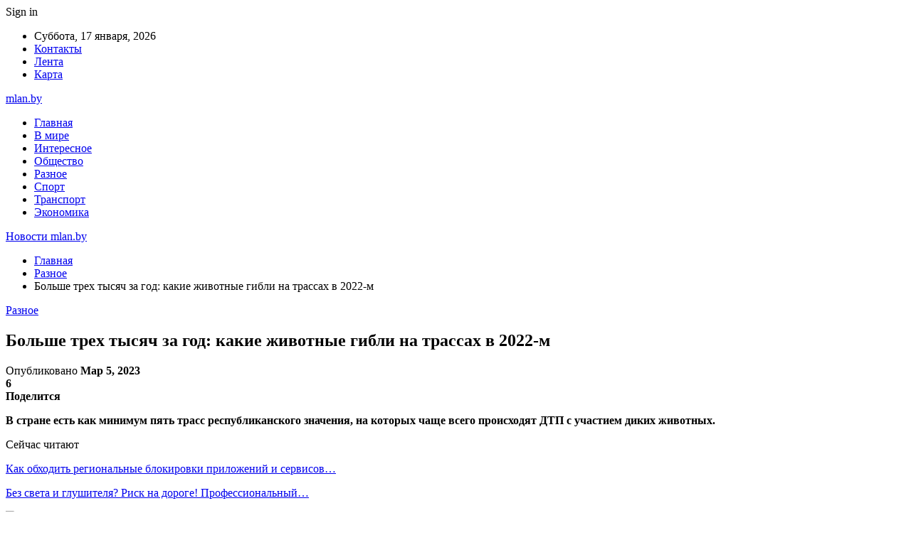

--- FILE ---
content_type: text/html; charset=UTF-8
request_url: https://mlan.by/raznoe/bolshe-treh-tysyach-za-god-kakie-zhivotnye-gibli-na-trassah-v-2022-m.html
body_size: 22394
content:
	<!DOCTYPE html>
		<!--[if IE 8]>
	<html class="ie ie8" dir="ltr" lang="ru-RU" prefix="og: https://ogp.me/ns#"> <![endif]-->
	<!--[if IE 9]>
	<html class="ie ie9" dir="ltr" lang="ru-RU" prefix="og: https://ogp.me/ns#"> <![endif]-->
	<!--[if gt IE 9]><!-->
<html dir="ltr" lang="ru-RU" prefix="og: https://ogp.me/ns#"> <!--<![endif]-->
	<head>
				<meta charset="UTF-8">
		<meta http-equiv="X-UA-Compatible" content="IE=edge">
		<meta name="viewport" content="width=device-width, initial-scale=1.0">
		<link rel="pingback" href="https://mlan.by/xmlrpc.php"/>

		<title>Больше трех тысяч за год: какие животные гибли на трассах в 2022-м | Новости mlan.by</title>

		<!-- All in One SEO 4.9.1.1 - aioseo.com -->
	<meta name="description" content="В стране есть как минимум пять трасс республиканского значения, на которых чаще всего происходят ДТП с участием диких животных. Фото носит иллюстративный характер Число дорожно-транспортных происшествий с участием диких животных на трассах Беларуси не становится меньше, их гибнет более трех тысяч, сообщили в Государственной инспекции по охране животного и растительного мира при президенте Беларуси. При этом" />
	<meta name="robots" content="max-snippet:-1, max-image-preview:large, max-video-preview:-1" />
	<meta name="author" content="admin"/>
	<meta name="keywords" content="#беларусь,#животное" />
	<link rel="canonical" href="https://mlan.by/raznoe/bolshe-treh-tysyach-za-god-kakie-zhivotnye-gibli-na-trassah-v-2022-m.html" />
	<meta name="generator" content="All in One SEO (AIOSEO) 4.9.1.1" />
		<meta property="og:locale" content="ru_RU" />
		<meta property="og:site_name" content="Новости mlan.by |" />
		<meta property="og:type" content="article" />
		<meta property="og:title" content="Больше трех тысяч за год: какие животные гибли на трассах в 2022-м | Новости mlan.by" />
		<meta property="og:description" content="В стране есть как минимум пять трасс республиканского значения, на которых чаще всего происходят ДТП с участием диких животных. Фото носит иллюстративный характер Число дорожно-транспортных происшествий с участием диких животных на трассах Беларуси не становится меньше, их гибнет более трех тысяч, сообщили в Государственной инспекции по охране животного и растительного мира при президенте Беларуси. При этом" />
		<meta property="og:url" content="https://mlan.by/raznoe/bolshe-treh-tysyach-za-god-kakie-zhivotnye-gibli-na-trassah-v-2022-m.html" />
		<meta property="article:published_time" content="2023-03-04T21:25:06+00:00" />
		<meta property="article:modified_time" content="2023-03-04T21:25:06+00:00" />
		<meta name="twitter:card" content="summary" />
		<meta name="twitter:title" content="Больше трех тысяч за год: какие животные гибли на трассах в 2022-м | Новости mlan.by" />
		<meta name="twitter:description" content="В стране есть как минимум пять трасс республиканского значения, на которых чаще всего происходят ДТП с участием диких животных. Фото носит иллюстративный характер Число дорожно-транспортных происшествий с участием диких животных на трассах Беларуси не становится меньше, их гибнет более трех тысяч, сообщили в Государственной инспекции по охране животного и растительного мира при президенте Беларуси. При этом" />
		<script type="application/ld+json" class="aioseo-schema">
			{"@context":"https:\/\/schema.org","@graph":[{"@type":"Article","@id":"https:\/\/mlan.by\/raznoe\/bolshe-treh-tysyach-za-god-kakie-zhivotnye-gibli-na-trassah-v-2022-m.html#article","name":"\u0411\u043e\u043b\u044c\u0448\u0435 \u0442\u0440\u0435\u0445 \u0442\u044b\u0441\u044f\u0447 \u0437\u0430 \u0433\u043e\u0434: \u043a\u0430\u043a\u0438\u0435 \u0436\u0438\u0432\u043e\u0442\u043d\u044b\u0435 \u0433\u0438\u0431\u043b\u0438 \u043d\u0430 \u0442\u0440\u0430\u0441\u0441\u0430\u0445 \u0432 2022-\u043c | \u041d\u043e\u0432\u043e\u0441\u0442\u0438 mlan.by","headline":"\u0411\u043e\u043b\u044c\u0448\u0435 \u0442\u0440\u0435\u0445 \u0442\u044b\u0441\u044f\u0447 \u0437\u0430 \u0433\u043e\u0434: \u043a\u0430\u043a\u0438\u0435 \u0436\u0438\u0432\u043e\u0442\u043d\u044b\u0435 \u0433\u0438\u0431\u043b\u0438 \u043d\u0430 \u0442\u0440\u0430\u0441\u0441\u0430\u0445 \u0432 2022-\u043c","author":{"@id":"https:\/\/mlan.by\/author\/admin#author"},"publisher":{"@id":"https:\/\/mlan.by\/#organization"},"image":{"@type":"ImageObject","url":"https:\/\/mlan.by\/wp-content\/uploads\/2023\/03\/a07e8e61a4b51a8d7faed461265aebf3.jpg","width":600,"height":523},"datePublished":"2023-03-05T00:25:06+03:00","dateModified":"2023-03-05T00:25:06+03:00","inLanguage":"ru-RU","mainEntityOfPage":{"@id":"https:\/\/mlan.by\/raznoe\/bolshe-treh-tysyach-za-god-kakie-zhivotnye-gibli-na-trassah-v-2022-m.html#webpage"},"isPartOf":{"@id":"https:\/\/mlan.by\/raznoe\/bolshe-treh-tysyach-za-god-kakie-zhivotnye-gibli-na-trassah-v-2022-m.html#webpage"},"articleSection":"\u0420\u0430\u0437\u043d\u043e\u0435, #\u0431\u0435\u043b\u0430\u0440\u0443\u0441\u044c, #\u0436\u0438\u0432\u043e\u0442\u043d\u043e\u0435"},{"@type":"BreadcrumbList","@id":"https:\/\/mlan.by\/raznoe\/bolshe-treh-tysyach-za-god-kakie-zhivotnye-gibli-na-trassah-v-2022-m.html#breadcrumblist","itemListElement":[{"@type":"ListItem","@id":"https:\/\/mlan.by#listItem","position":1,"name":"\u0413\u043b\u0430\u0432\u043d\u0430\u044f","item":"https:\/\/mlan.by","nextItem":{"@type":"ListItem","@id":"https:\/\/mlan.by\/category\/raznoe#listItem","name":"\u0420\u0430\u0437\u043d\u043e\u0435"}},{"@type":"ListItem","@id":"https:\/\/mlan.by\/category\/raznoe#listItem","position":2,"name":"\u0420\u0430\u0437\u043d\u043e\u0435","item":"https:\/\/mlan.by\/category\/raznoe","nextItem":{"@type":"ListItem","@id":"https:\/\/mlan.by\/raznoe\/bolshe-treh-tysyach-za-god-kakie-zhivotnye-gibli-na-trassah-v-2022-m.html#listItem","name":"\u0411\u043e\u043b\u044c\u0448\u0435 \u0442\u0440\u0435\u0445 \u0442\u044b\u0441\u044f\u0447 \u0437\u0430 \u0433\u043e\u0434: \u043a\u0430\u043a\u0438\u0435 \u0436\u0438\u0432\u043e\u0442\u043d\u044b\u0435 \u0433\u0438\u0431\u043b\u0438 \u043d\u0430 \u0442\u0440\u0430\u0441\u0441\u0430\u0445 \u0432 2022-\u043c"},"previousItem":{"@type":"ListItem","@id":"https:\/\/mlan.by#listItem","name":"\u0413\u043b\u0430\u0432\u043d\u0430\u044f"}},{"@type":"ListItem","@id":"https:\/\/mlan.by\/raznoe\/bolshe-treh-tysyach-za-god-kakie-zhivotnye-gibli-na-trassah-v-2022-m.html#listItem","position":3,"name":"\u0411\u043e\u043b\u044c\u0448\u0435 \u0442\u0440\u0435\u0445 \u0442\u044b\u0441\u044f\u0447 \u0437\u0430 \u0433\u043e\u0434: \u043a\u0430\u043a\u0438\u0435 \u0436\u0438\u0432\u043e\u0442\u043d\u044b\u0435 \u0433\u0438\u0431\u043b\u0438 \u043d\u0430 \u0442\u0440\u0430\u0441\u0441\u0430\u0445 \u0432 2022-\u043c","previousItem":{"@type":"ListItem","@id":"https:\/\/mlan.by\/category\/raznoe#listItem","name":"\u0420\u0430\u0437\u043d\u043e\u0435"}}]},{"@type":"Organization","@id":"https:\/\/mlan.by\/#organization","name":"mlan.by","url":"https:\/\/mlan.by\/"},{"@type":"Person","@id":"https:\/\/mlan.by\/author\/admin#author","url":"https:\/\/mlan.by\/author\/admin","name":"admin","image":{"@type":"ImageObject","@id":"https:\/\/mlan.by\/raznoe\/bolshe-treh-tysyach-za-god-kakie-zhivotnye-gibli-na-trassah-v-2022-m.html#authorImage","url":"https:\/\/secure.gravatar.com\/avatar\/312cdcf38b28165683a140e612e3f9539f86d26244a3dfc71ba6b2cdead2a3eb?s=96&d=mm&r=g","width":96,"height":96,"caption":"admin"}},{"@type":"WebPage","@id":"https:\/\/mlan.by\/raznoe\/bolshe-treh-tysyach-za-god-kakie-zhivotnye-gibli-na-trassah-v-2022-m.html#webpage","url":"https:\/\/mlan.by\/raznoe\/bolshe-treh-tysyach-za-god-kakie-zhivotnye-gibli-na-trassah-v-2022-m.html","name":"\u0411\u043e\u043b\u044c\u0448\u0435 \u0442\u0440\u0435\u0445 \u0442\u044b\u0441\u044f\u0447 \u0437\u0430 \u0433\u043e\u0434: \u043a\u0430\u043a\u0438\u0435 \u0436\u0438\u0432\u043e\u0442\u043d\u044b\u0435 \u0433\u0438\u0431\u043b\u0438 \u043d\u0430 \u0442\u0440\u0430\u0441\u0441\u0430\u0445 \u0432 2022-\u043c | \u041d\u043e\u0432\u043e\u0441\u0442\u0438 mlan.by","description":"\u0412 \u0441\u0442\u0440\u0430\u043d\u0435 \u0435\u0441\u0442\u044c \u043a\u0430\u043a \u043c\u0438\u043d\u0438\u043c\u0443\u043c \u043f\u044f\u0442\u044c \u0442\u0440\u0430\u0441\u0441 \u0440\u0435\u0441\u043f\u0443\u0431\u043b\u0438\u043a\u0430\u043d\u0441\u043a\u043e\u0433\u043e \u0437\u043d\u0430\u0447\u0435\u043d\u0438\u044f, \u043d\u0430 \u043a\u043e\u0442\u043e\u0440\u044b\u0445 \u0447\u0430\u0449\u0435 \u0432\u0441\u0435\u0433\u043e \u043f\u0440\u043e\u0438\u0441\u0445\u043e\u0434\u044f\u0442 \u0414\u0422\u041f \u0441 \u0443\u0447\u0430\u0441\u0442\u0438\u0435\u043c \u0434\u0438\u043a\u0438\u0445 \u0436\u0438\u0432\u043e\u0442\u043d\u044b\u0445. \u0424\u043e\u0442\u043e \u043d\u043e\u0441\u0438\u0442 \u0438\u043b\u043b\u044e\u0441\u0442\u0440\u0430\u0442\u0438\u0432\u043d\u044b\u0439 \u0445\u0430\u0440\u0430\u043a\u0442\u0435\u0440 \u0427\u0438\u0441\u043b\u043e \u0434\u043e\u0440\u043e\u0436\u043d\u043e-\u0442\u0440\u0430\u043d\u0441\u043f\u043e\u0440\u0442\u043d\u044b\u0445 \u043f\u0440\u043e\u0438\u0441\u0448\u0435\u0441\u0442\u0432\u0438\u0439 \u0441 \u0443\u0447\u0430\u0441\u0442\u0438\u0435\u043c \u0434\u0438\u043a\u0438\u0445 \u0436\u0438\u0432\u043e\u0442\u043d\u044b\u0445 \u043d\u0430 \u0442\u0440\u0430\u0441\u0441\u0430\u0445 \u0411\u0435\u043b\u0430\u0440\u0443\u0441\u0438 \u043d\u0435 \u0441\u0442\u0430\u043d\u043e\u0432\u0438\u0442\u0441\u044f \u043c\u0435\u043d\u044c\u0448\u0435, \u0438\u0445 \u0433\u0438\u0431\u043d\u0435\u0442 \u0431\u043e\u043b\u0435\u0435 \u0442\u0440\u0435\u0445 \u0442\u044b\u0441\u044f\u0447, \u0441\u043e\u043e\u0431\u0449\u0438\u043b\u0438 \u0432 \u0413\u043e\u0441\u0443\u0434\u0430\u0440\u0441\u0442\u0432\u0435\u043d\u043d\u043e\u0439 \u0438\u043d\u0441\u043f\u0435\u043a\u0446\u0438\u0438 \u043f\u043e \u043e\u0445\u0440\u0430\u043d\u0435 \u0436\u0438\u0432\u043e\u0442\u043d\u043e\u0433\u043e \u0438 \u0440\u0430\u0441\u0442\u0438\u0442\u0435\u043b\u044c\u043d\u043e\u0433\u043e \u043c\u0438\u0440\u0430 \u043f\u0440\u0438 \u043f\u0440\u0435\u0437\u0438\u0434\u0435\u043d\u0442\u0435 \u0411\u0435\u043b\u0430\u0440\u0443\u0441\u0438. \u041f\u0440\u0438 \u044d\u0442\u043e\u043c","inLanguage":"ru-RU","isPartOf":{"@id":"https:\/\/mlan.by\/#website"},"breadcrumb":{"@id":"https:\/\/mlan.by\/raznoe\/bolshe-treh-tysyach-za-god-kakie-zhivotnye-gibli-na-trassah-v-2022-m.html#breadcrumblist"},"author":{"@id":"https:\/\/mlan.by\/author\/admin#author"},"creator":{"@id":"https:\/\/mlan.by\/author\/admin#author"},"image":{"@type":"ImageObject","url":"https:\/\/mlan.by\/wp-content\/uploads\/2023\/03\/a07e8e61a4b51a8d7faed461265aebf3.jpg","@id":"https:\/\/mlan.by\/raznoe\/bolshe-treh-tysyach-za-god-kakie-zhivotnye-gibli-na-trassah-v-2022-m.html\/#mainImage","width":600,"height":523},"primaryImageOfPage":{"@id":"https:\/\/mlan.by\/raznoe\/bolshe-treh-tysyach-za-god-kakie-zhivotnye-gibli-na-trassah-v-2022-m.html#mainImage"},"datePublished":"2023-03-05T00:25:06+03:00","dateModified":"2023-03-05T00:25:06+03:00"},{"@type":"WebSite","@id":"https:\/\/mlan.by\/#website","url":"https:\/\/mlan.by\/","name":"\u041d\u043e\u0432\u043e\u0441\u0442\u0438 mlan.by","inLanguage":"ru-RU","publisher":{"@id":"https:\/\/mlan.by\/#organization"}}]}
		</script>
		<!-- All in One SEO -->


<!-- Better Open Graph, Schema.org & Twitter Integration -->
<meta property="og:locale" content="ru_ru"/>
<meta property="og:site_name" content="Новости mlan.by"/>
<meta property="og:url" content="https://mlan.by/raznoe/bolshe-treh-tysyach-za-god-kakie-zhivotnye-gibli-na-trassah-v-2022-m.html"/>
<meta property="og:title" content="Больше трех тысяч за год: какие животные гибли на трассах в 2022-м"/>
<meta property="og:image" content="https://mlan.by/wp-content/uploads/2023/03/a07e8e61a4b51a8d7faed461265aebf3.jpg"/>
<meta property="article:section" content="Разное"/>
<meta property="article:tag" content="#животное"/>
<meta property="og:description" content="В стране есть как минимум пять трасс республиканского значения, на которых чаще всего происходят ДТП с участием диких животных.      Фото&nbsp;носит иллюстративный характер    Число дорожно-транспортных происшествий с участием диких животных на трасс"/>
<meta property="og:type" content="article"/>
<meta name="twitter:card" content="summary"/>
<meta name="twitter:url" content="https://mlan.by/raznoe/bolshe-treh-tysyach-za-god-kakie-zhivotnye-gibli-na-trassah-v-2022-m.html"/>
<meta name="twitter:title" content="Больше трех тысяч за год: какие животные гибли на трассах в 2022-м"/>
<meta name="twitter:description" content="В стране есть как минимум пять трасс республиканского значения, на которых чаще всего происходят ДТП с участием диких животных.      Фото&nbsp;носит иллюстративный характер    Число дорожно-транспортных происшествий с участием диких животных на трасс"/>
<meta name="twitter:image" content="https://mlan.by/wp-content/uploads/2023/03/a07e8e61a4b51a8d7faed461265aebf3.jpg"/>
<!-- / Better Open Graph, Schema.org & Twitter Integration. -->
<link rel='dns-prefetch' href='//fonts.googleapis.com' />
<link rel="alternate" type="application/rss+xml" title="Новости mlan.by &raquo; Лента" href="https://mlan.by/feed" />
<link rel="alternate" type="application/rss+xml" title="Новости mlan.by &raquo; Лента комментариев" href="https://mlan.by/comments/feed" />
<link rel="alternate" title="oEmbed (JSON)" type="application/json+oembed" href="https://mlan.by/wp-json/oembed/1.0/embed?url=https%3A%2F%2Fmlan.by%2Fraznoe%2Fbolshe-treh-tysyach-za-god-kakie-zhivotnye-gibli-na-trassah-v-2022-m.html" />
<link rel="alternate" title="oEmbed (XML)" type="text/xml+oembed" href="https://mlan.by/wp-json/oembed/1.0/embed?url=https%3A%2F%2Fmlan.by%2Fraznoe%2Fbolshe-treh-tysyach-za-god-kakie-zhivotnye-gibli-na-trassah-v-2022-m.html&#038;format=xml" />
<style id='wp-img-auto-sizes-contain-inline-css' type='text/css'>
img:is([sizes=auto i],[sizes^="auto," i]){contain-intrinsic-size:3000px 1500px}
/*# sourceURL=wp-img-auto-sizes-contain-inline-css */
</style>
<style id='wp-emoji-styles-inline-css' type='text/css'>

	img.wp-smiley, img.emoji {
		display: inline !important;
		border: none !important;
		box-shadow: none !important;
		height: 1em !important;
		width: 1em !important;
		margin: 0 0.07em !important;
		vertical-align: -0.1em !important;
		background: none !important;
		padding: 0 !important;
	}
/*# sourceURL=wp-emoji-styles-inline-css */
</style>
<style id='wp-block-library-inline-css' type='text/css'>
:root{--wp-block-synced-color:#7a00df;--wp-block-synced-color--rgb:122,0,223;--wp-bound-block-color:var(--wp-block-synced-color);--wp-editor-canvas-background:#ddd;--wp-admin-theme-color:#007cba;--wp-admin-theme-color--rgb:0,124,186;--wp-admin-theme-color-darker-10:#006ba1;--wp-admin-theme-color-darker-10--rgb:0,107,160.5;--wp-admin-theme-color-darker-20:#005a87;--wp-admin-theme-color-darker-20--rgb:0,90,135;--wp-admin-border-width-focus:2px}@media (min-resolution:192dpi){:root{--wp-admin-border-width-focus:1.5px}}.wp-element-button{cursor:pointer}:root .has-very-light-gray-background-color{background-color:#eee}:root .has-very-dark-gray-background-color{background-color:#313131}:root .has-very-light-gray-color{color:#eee}:root .has-very-dark-gray-color{color:#313131}:root .has-vivid-green-cyan-to-vivid-cyan-blue-gradient-background{background:linear-gradient(135deg,#00d084,#0693e3)}:root .has-purple-crush-gradient-background{background:linear-gradient(135deg,#34e2e4,#4721fb 50%,#ab1dfe)}:root .has-hazy-dawn-gradient-background{background:linear-gradient(135deg,#faaca8,#dad0ec)}:root .has-subdued-olive-gradient-background{background:linear-gradient(135deg,#fafae1,#67a671)}:root .has-atomic-cream-gradient-background{background:linear-gradient(135deg,#fdd79a,#004a59)}:root .has-nightshade-gradient-background{background:linear-gradient(135deg,#330968,#31cdcf)}:root .has-midnight-gradient-background{background:linear-gradient(135deg,#020381,#2874fc)}:root{--wp--preset--font-size--normal:16px;--wp--preset--font-size--huge:42px}.has-regular-font-size{font-size:1em}.has-larger-font-size{font-size:2.625em}.has-normal-font-size{font-size:var(--wp--preset--font-size--normal)}.has-huge-font-size{font-size:var(--wp--preset--font-size--huge)}.has-text-align-center{text-align:center}.has-text-align-left{text-align:left}.has-text-align-right{text-align:right}.has-fit-text{white-space:nowrap!important}#end-resizable-editor-section{display:none}.aligncenter{clear:both}.items-justified-left{justify-content:flex-start}.items-justified-center{justify-content:center}.items-justified-right{justify-content:flex-end}.items-justified-space-between{justify-content:space-between}.screen-reader-text{border:0;clip-path:inset(50%);height:1px;margin:-1px;overflow:hidden;padding:0;position:absolute;width:1px;word-wrap:normal!important}.screen-reader-text:focus{background-color:#ddd;clip-path:none;color:#444;display:block;font-size:1em;height:auto;left:5px;line-height:normal;padding:15px 23px 14px;text-decoration:none;top:5px;width:auto;z-index:100000}html :where(.has-border-color){border-style:solid}html :where([style*=border-top-color]){border-top-style:solid}html :where([style*=border-right-color]){border-right-style:solid}html :where([style*=border-bottom-color]){border-bottom-style:solid}html :where([style*=border-left-color]){border-left-style:solid}html :where([style*=border-width]){border-style:solid}html :where([style*=border-top-width]){border-top-style:solid}html :where([style*=border-right-width]){border-right-style:solid}html :where([style*=border-bottom-width]){border-bottom-style:solid}html :where([style*=border-left-width]){border-left-style:solid}html :where(img[class*=wp-image-]){height:auto;max-width:100%}:where(figure){margin:0 0 1em}html :where(.is-position-sticky){--wp-admin--admin-bar--position-offset:var(--wp-admin--admin-bar--height,0px)}@media screen and (max-width:600px){html :where(.is-position-sticky){--wp-admin--admin-bar--position-offset:0px}}

/*# sourceURL=wp-block-library-inline-css */
</style><style id='global-styles-inline-css' type='text/css'>
:root{--wp--preset--aspect-ratio--square: 1;--wp--preset--aspect-ratio--4-3: 4/3;--wp--preset--aspect-ratio--3-4: 3/4;--wp--preset--aspect-ratio--3-2: 3/2;--wp--preset--aspect-ratio--2-3: 2/3;--wp--preset--aspect-ratio--16-9: 16/9;--wp--preset--aspect-ratio--9-16: 9/16;--wp--preset--color--black: #000000;--wp--preset--color--cyan-bluish-gray: #abb8c3;--wp--preset--color--white: #ffffff;--wp--preset--color--pale-pink: #f78da7;--wp--preset--color--vivid-red: #cf2e2e;--wp--preset--color--luminous-vivid-orange: #ff6900;--wp--preset--color--luminous-vivid-amber: #fcb900;--wp--preset--color--light-green-cyan: #7bdcb5;--wp--preset--color--vivid-green-cyan: #00d084;--wp--preset--color--pale-cyan-blue: #8ed1fc;--wp--preset--color--vivid-cyan-blue: #0693e3;--wp--preset--color--vivid-purple: #9b51e0;--wp--preset--gradient--vivid-cyan-blue-to-vivid-purple: linear-gradient(135deg,rgb(6,147,227) 0%,rgb(155,81,224) 100%);--wp--preset--gradient--light-green-cyan-to-vivid-green-cyan: linear-gradient(135deg,rgb(122,220,180) 0%,rgb(0,208,130) 100%);--wp--preset--gradient--luminous-vivid-amber-to-luminous-vivid-orange: linear-gradient(135deg,rgb(252,185,0) 0%,rgb(255,105,0) 100%);--wp--preset--gradient--luminous-vivid-orange-to-vivid-red: linear-gradient(135deg,rgb(255,105,0) 0%,rgb(207,46,46) 100%);--wp--preset--gradient--very-light-gray-to-cyan-bluish-gray: linear-gradient(135deg,rgb(238,238,238) 0%,rgb(169,184,195) 100%);--wp--preset--gradient--cool-to-warm-spectrum: linear-gradient(135deg,rgb(74,234,220) 0%,rgb(151,120,209) 20%,rgb(207,42,186) 40%,rgb(238,44,130) 60%,rgb(251,105,98) 80%,rgb(254,248,76) 100%);--wp--preset--gradient--blush-light-purple: linear-gradient(135deg,rgb(255,206,236) 0%,rgb(152,150,240) 100%);--wp--preset--gradient--blush-bordeaux: linear-gradient(135deg,rgb(254,205,165) 0%,rgb(254,45,45) 50%,rgb(107,0,62) 100%);--wp--preset--gradient--luminous-dusk: linear-gradient(135deg,rgb(255,203,112) 0%,rgb(199,81,192) 50%,rgb(65,88,208) 100%);--wp--preset--gradient--pale-ocean: linear-gradient(135deg,rgb(255,245,203) 0%,rgb(182,227,212) 50%,rgb(51,167,181) 100%);--wp--preset--gradient--electric-grass: linear-gradient(135deg,rgb(202,248,128) 0%,rgb(113,206,126) 100%);--wp--preset--gradient--midnight: linear-gradient(135deg,rgb(2,3,129) 0%,rgb(40,116,252) 100%);--wp--preset--font-size--small: 13px;--wp--preset--font-size--medium: 20px;--wp--preset--font-size--large: 36px;--wp--preset--font-size--x-large: 42px;--wp--preset--spacing--20: 0.44rem;--wp--preset--spacing--30: 0.67rem;--wp--preset--spacing--40: 1rem;--wp--preset--spacing--50: 1.5rem;--wp--preset--spacing--60: 2.25rem;--wp--preset--spacing--70: 3.38rem;--wp--preset--spacing--80: 5.06rem;--wp--preset--shadow--natural: 6px 6px 9px rgba(0, 0, 0, 0.2);--wp--preset--shadow--deep: 12px 12px 50px rgba(0, 0, 0, 0.4);--wp--preset--shadow--sharp: 6px 6px 0px rgba(0, 0, 0, 0.2);--wp--preset--shadow--outlined: 6px 6px 0px -3px rgb(255, 255, 255), 6px 6px rgb(0, 0, 0);--wp--preset--shadow--crisp: 6px 6px 0px rgb(0, 0, 0);}:where(.is-layout-flex){gap: 0.5em;}:where(.is-layout-grid){gap: 0.5em;}body .is-layout-flex{display: flex;}.is-layout-flex{flex-wrap: wrap;align-items: center;}.is-layout-flex > :is(*, div){margin: 0;}body .is-layout-grid{display: grid;}.is-layout-grid > :is(*, div){margin: 0;}:where(.wp-block-columns.is-layout-flex){gap: 2em;}:where(.wp-block-columns.is-layout-grid){gap: 2em;}:where(.wp-block-post-template.is-layout-flex){gap: 1.25em;}:where(.wp-block-post-template.is-layout-grid){gap: 1.25em;}.has-black-color{color: var(--wp--preset--color--black) !important;}.has-cyan-bluish-gray-color{color: var(--wp--preset--color--cyan-bluish-gray) !important;}.has-white-color{color: var(--wp--preset--color--white) !important;}.has-pale-pink-color{color: var(--wp--preset--color--pale-pink) !important;}.has-vivid-red-color{color: var(--wp--preset--color--vivid-red) !important;}.has-luminous-vivid-orange-color{color: var(--wp--preset--color--luminous-vivid-orange) !important;}.has-luminous-vivid-amber-color{color: var(--wp--preset--color--luminous-vivid-amber) !important;}.has-light-green-cyan-color{color: var(--wp--preset--color--light-green-cyan) !important;}.has-vivid-green-cyan-color{color: var(--wp--preset--color--vivid-green-cyan) !important;}.has-pale-cyan-blue-color{color: var(--wp--preset--color--pale-cyan-blue) !important;}.has-vivid-cyan-blue-color{color: var(--wp--preset--color--vivid-cyan-blue) !important;}.has-vivid-purple-color{color: var(--wp--preset--color--vivid-purple) !important;}.has-black-background-color{background-color: var(--wp--preset--color--black) !important;}.has-cyan-bluish-gray-background-color{background-color: var(--wp--preset--color--cyan-bluish-gray) !important;}.has-white-background-color{background-color: var(--wp--preset--color--white) !important;}.has-pale-pink-background-color{background-color: var(--wp--preset--color--pale-pink) !important;}.has-vivid-red-background-color{background-color: var(--wp--preset--color--vivid-red) !important;}.has-luminous-vivid-orange-background-color{background-color: var(--wp--preset--color--luminous-vivid-orange) !important;}.has-luminous-vivid-amber-background-color{background-color: var(--wp--preset--color--luminous-vivid-amber) !important;}.has-light-green-cyan-background-color{background-color: var(--wp--preset--color--light-green-cyan) !important;}.has-vivid-green-cyan-background-color{background-color: var(--wp--preset--color--vivid-green-cyan) !important;}.has-pale-cyan-blue-background-color{background-color: var(--wp--preset--color--pale-cyan-blue) !important;}.has-vivid-cyan-blue-background-color{background-color: var(--wp--preset--color--vivid-cyan-blue) !important;}.has-vivid-purple-background-color{background-color: var(--wp--preset--color--vivid-purple) !important;}.has-black-border-color{border-color: var(--wp--preset--color--black) !important;}.has-cyan-bluish-gray-border-color{border-color: var(--wp--preset--color--cyan-bluish-gray) !important;}.has-white-border-color{border-color: var(--wp--preset--color--white) !important;}.has-pale-pink-border-color{border-color: var(--wp--preset--color--pale-pink) !important;}.has-vivid-red-border-color{border-color: var(--wp--preset--color--vivid-red) !important;}.has-luminous-vivid-orange-border-color{border-color: var(--wp--preset--color--luminous-vivid-orange) !important;}.has-luminous-vivid-amber-border-color{border-color: var(--wp--preset--color--luminous-vivid-amber) !important;}.has-light-green-cyan-border-color{border-color: var(--wp--preset--color--light-green-cyan) !important;}.has-vivid-green-cyan-border-color{border-color: var(--wp--preset--color--vivid-green-cyan) !important;}.has-pale-cyan-blue-border-color{border-color: var(--wp--preset--color--pale-cyan-blue) !important;}.has-vivid-cyan-blue-border-color{border-color: var(--wp--preset--color--vivid-cyan-blue) !important;}.has-vivid-purple-border-color{border-color: var(--wp--preset--color--vivid-purple) !important;}.has-vivid-cyan-blue-to-vivid-purple-gradient-background{background: var(--wp--preset--gradient--vivid-cyan-blue-to-vivid-purple) !important;}.has-light-green-cyan-to-vivid-green-cyan-gradient-background{background: var(--wp--preset--gradient--light-green-cyan-to-vivid-green-cyan) !important;}.has-luminous-vivid-amber-to-luminous-vivid-orange-gradient-background{background: var(--wp--preset--gradient--luminous-vivid-amber-to-luminous-vivid-orange) !important;}.has-luminous-vivid-orange-to-vivid-red-gradient-background{background: var(--wp--preset--gradient--luminous-vivid-orange-to-vivid-red) !important;}.has-very-light-gray-to-cyan-bluish-gray-gradient-background{background: var(--wp--preset--gradient--very-light-gray-to-cyan-bluish-gray) !important;}.has-cool-to-warm-spectrum-gradient-background{background: var(--wp--preset--gradient--cool-to-warm-spectrum) !important;}.has-blush-light-purple-gradient-background{background: var(--wp--preset--gradient--blush-light-purple) !important;}.has-blush-bordeaux-gradient-background{background: var(--wp--preset--gradient--blush-bordeaux) !important;}.has-luminous-dusk-gradient-background{background: var(--wp--preset--gradient--luminous-dusk) !important;}.has-pale-ocean-gradient-background{background: var(--wp--preset--gradient--pale-ocean) !important;}.has-electric-grass-gradient-background{background: var(--wp--preset--gradient--electric-grass) !important;}.has-midnight-gradient-background{background: var(--wp--preset--gradient--midnight) !important;}.has-small-font-size{font-size: var(--wp--preset--font-size--small) !important;}.has-medium-font-size{font-size: var(--wp--preset--font-size--medium) !important;}.has-large-font-size{font-size: var(--wp--preset--font-size--large) !important;}.has-x-large-font-size{font-size: var(--wp--preset--font-size--x-large) !important;}
/*# sourceURL=global-styles-inline-css */
</style>

<style id='classic-theme-styles-inline-css' type='text/css'>
/*! This file is auto-generated */
.wp-block-button__link{color:#fff;background-color:#32373c;border-radius:9999px;box-shadow:none;text-decoration:none;padding:calc(.667em + 2px) calc(1.333em + 2px);font-size:1.125em}.wp-block-file__button{background:#32373c;color:#fff;text-decoration:none}
/*# sourceURL=/wp-includes/css/classic-themes.min.css */
</style>
<link rel='stylesheet' id='contact-form-7-css' href='https://mlan.by/wp-content/plugins/contact-form-7/includes/css/styles.css?ver=6.1.4' type='text/css' media='all' />
<link rel='stylesheet' id='bf-slick-css' href='https://mlan.by/wp-content/themes/publisher/includes/libs/better-framework/assets/css/slick.min.css?ver=3.10.22' type='text/css' media='all' />
<link rel='stylesheet' id='pretty-photo-css' href='https://mlan.by/wp-content/themes/publisher/includes/libs/better-framework/assets/css/pretty-photo.min.css?ver=3.10.22' type='text/css' media='all' />
<link rel='stylesheet' id='bs-icons-css' href='https://mlan.by/wp-content/themes/publisher/includes/libs/better-framework/assets/css/bs-icons.css?ver=3.10.22' type='text/css' media='all' />
<link rel='stylesheet' id='theme-libs-css' href='https://mlan.by/wp-content/themes/publisher/css/theme-libs.min.css?ver=7.7.0' type='text/css' media='all' />
<link rel='stylesheet' id='fontawesome-css' href='https://mlan.by/wp-content/themes/publisher/includes/libs/better-framework/assets/css/font-awesome.min.css?ver=3.10.22' type='text/css' media='all' />
<link rel='stylesheet' id='publisher-css' href='https://mlan.by/wp-content/themes/publisher/style-7.7.0.min.css?ver=7.7.0' type='text/css' media='all' />
<link rel='stylesheet' id='better-framework-main-fonts-css' href='https://fonts.googleapis.com/css?family=Roboto:400,500,400italic&#038;subset=greek' type='text/css' media='all' />
<script type="text/javascript" src="https://mlan.by/wp-includes/js/jquery/jquery.min.js?ver=3.7.1" id="jquery-core-js"></script>
<script type="text/javascript" src="https://mlan.by/wp-includes/js/jquery/jquery-migrate.min.js?ver=3.4.1" id="jquery-migrate-js"></script>
<link rel="https://api.w.org/" href="https://mlan.by/wp-json/" /><link rel="alternate" title="JSON" type="application/json" href="https://mlan.by/wp-json/wp/v2/posts/12461" /><link rel="EditURI" type="application/rsd+xml" title="RSD" href="https://mlan.by/xmlrpc.php?rsd" />
<meta name="generator" content="WordPress 6.9" />
<link rel='shortlink' href='https://mlan.by/?p=12461' />
			<link rel="amphtml" href="https://mlan.by/amp/raznoe/bolshe-treh-tysyach-za-god-kakie-zhivotnye-gibli-na-trassah-v-2022-m.html"/>
			<script type="application/ld+json">{
    "@context": "http:\/\/schema.org\/",
    "@type": "Organization",
    "@id": "#organization",
    "url": "https:\/\/mlan.by\/",
    "name": "\u041d\u043e\u0432\u043e\u0441\u0442\u0438 mlan.by",
    "description": ""
}</script>
<script type="application/ld+json">{
    "@context": "http:\/\/schema.org\/",
    "@type": "WebSite",
    "name": "\u041d\u043e\u0432\u043e\u0441\u0442\u0438 mlan.by",
    "alternateName": "",
    "url": "https:\/\/mlan.by\/"
}</script>
<script type="application/ld+json">{
    "@context": "http:\/\/schema.org\/",
    "@type": "BlogPosting",
    "headline": "\u0411\u043e\u043b\u044c\u0448\u0435 \u0442\u0440\u0435\u0445 \u0442\u044b\u0441\u044f\u0447 \u0437\u0430 \u0433\u043e\u0434: \u043a\u0430\u043a\u0438\u0435 \u0436\u0438\u0432\u043e\u0442\u043d\u044b\u0435 \u0433\u0438\u0431\u043b\u0438 \u043d\u0430 \u0442\u0440\u0430\u0441\u0441\u0430\u0445 \u0432 2022-\u043c",
    "description": "\u0412 \u0441\u0442\u0440\u0430\u043d\u0435 \u0435\u0441\u0442\u044c \u043a\u0430\u043a \u043c\u0438\u043d\u0438\u043c\u0443\u043c \u043f\u044f\u0442\u044c \u0442\u0440\u0430\u0441\u0441 \u0440\u0435\u0441\u043f\u0443\u0431\u043b\u0438\u043a\u0430\u043d\u0441\u043a\u043e\u0433\u043e \u0437\u043d\u0430\u0447\u0435\u043d\u0438\u044f, \u043d\u0430 \u043a\u043e\u0442\u043e\u0440\u044b\u0445 \u0447\u0430\u0449\u0435 \u0432\u0441\u0435\u0433\u043e \u043f\u0440\u043e\u0438\u0441\u0445\u043e\u0434\u044f\u0442 \u0414\u0422\u041f \u0441 \u0443\u0447\u0430\u0441\u0442\u0438\u0435\u043c \u0434\u0438\u043a\u0438\u0445 \u0436\u0438\u0432\u043e\u0442\u043d\u044b\u0445.      \u0424\u043e\u0442\u043e&nbsp;\u043d\u043e\u0441\u0438\u0442 \u0438\u043b\u043b\u044e\u0441\u0442\u0440\u0430\u0442\u0438\u0432\u043d\u044b\u0439 \u0445\u0430\u0440\u0430\u043a\u0442\u0435\u0440    \u0427\u0438\u0441\u043b\u043e \u0434\u043e\u0440\u043e\u0436\u043d\u043e-\u0442\u0440\u0430\u043d\u0441\u043f\u043e\u0440\u0442\u043d\u044b\u0445 \u043f\u0440\u043e\u0438\u0441\u0448\u0435\u0441\u0442\u0432\u0438\u0439 \u0441 \u0443\u0447\u0430\u0441\u0442\u0438\u0435\u043c \u0434\u0438\u043a\u0438\u0445 \u0436\u0438\u0432\u043e\u0442\u043d\u044b\u0445 \u043d\u0430 \u0442\u0440\u0430\u0441\u0441",
    "datePublished": "2023-03-05",
    "dateModified": "2023-03-05",
    "author": {
        "@type": "Person",
        "@id": "#person-admin",
        "name": "admin"
    },
    "image": {
        "@type": "ImageObject",
        "url": "https:\/\/mlan.by\/wp-content\/uploads\/2023\/03\/a07e8e61a4b51a8d7faed461265aebf3.jpg",
        "width": 600,
        "height": 523
    },
    "interactionStatistic": [
        {
            "@type": "InteractionCounter",
            "interactionType": "http:\/\/schema.org\/CommentAction",
            "userInteractionCount": "0"
        }
    ],
    "publisher": {
        "@id": "#organization"
    },
    "mainEntityOfPage": "https:\/\/mlan.by\/raznoe\/bolshe-treh-tysyach-za-god-kakie-zhivotnye-gibli-na-trassah-v-2022-m.html"
}</script>
<link rel='stylesheet' id='7.7.0-1764525656' href='https://mlan.by/wp-content/bs-booster-cache/85ddab825465f64aa0a66d1d0e134f41.css' type='text/css' media='all' />
<link rel="icon" href="https://mlan.by/wp-content/uploads/2022/08/cropped-mlan-32x32.png" sizes="32x32" />
<link rel="icon" href="https://mlan.by/wp-content/uploads/2022/08/cropped-mlan-192x192.png" sizes="192x192" />
<link rel="apple-touch-icon" href="https://mlan.by/wp-content/uploads/2022/08/cropped-mlan-180x180.png" />
<meta name="msapplication-TileImage" content="https://mlan.by/wp-content/uploads/2022/08/cropped-mlan-270x270.png" />
	</head>

<body class="wp-singular post-template-default single single-post postid-12461 single-format-standard wp-theme-publisher bs-theme bs-publisher bs-publisher-clean-magazine active-light-box active-top-line ltr close-rh page-layout-2-col-right full-width active-sticky-sidebar main-menu-sticky-smart single-prim-cat-17 single-cat-17  bs-ll-a" dir="ltr">
		<div class="main-wrap content-main-wrap">
			<header id="header" class="site-header header-style-2 boxed" itemscope="itemscope" itemtype="https://schema.org/WPHeader">

		<section class="topbar topbar-style-1 hidden-xs hidden-xs">
	<div class="content-wrap">
		<div class="container">
			<div class="topbar-inner clearfix">

									<div class="section-links">
													<a class="topbar-sign-in "
							   data-toggle="modal" data-target="#bsLoginModal">
								<i class="fa fa-user-circle"></i> Sign in							</a>

							<div class="modal sign-in-modal fade" id="bsLoginModal" tabindex="-1" role="dialog"
							     style="display: none">
								<div class="modal-dialog" role="document">
									<div class="modal-content">
											<span class="close-modal" data-dismiss="modal" aria-label="Close"><i
														class="fa fa-close"></i></span>
										<div class="modal-body">
											<div id="form_87125_" class="bs-shortcode bs-login-shortcode ">
		<div class="bs-login bs-type-login"  style="display:none">

					<div class="bs-login-panel bs-login-sign-panel bs-current-login-panel">
								<form name="loginform"
				      action="https://mlan.by/wp-login.php" method="post">

					
					<div class="login-header">
						<span class="login-icon fa fa-user-circle main-color"></span>
						<p>Welcome, Login to your account.</p>
					</div>
					
					<div class="login-field login-username">
						<input type="text" name="log" id="form_87125_user_login" class="input"
						       value="" size="20"
						       placeholder="Username or Email..." required/>
					</div>

					<div class="login-field login-password">
						<input type="password" name="pwd" id="form_87125_user_pass"
						       class="input"
						       value="" size="20" placeholder="Password..."
						       required/>
					</div>

					
					<div class="login-field">
						<a href="https://mlan.by/wp-login.php?action=lostpassword&redirect_to=https%3A%2F%2Fmlan.by%2Fraznoe%2Fbolshe-treh-tysyach-za-god-kakie-zhivotnye-gibli-na-trassah-v-2022-m.html"
						   class="go-reset-panel">Forget password?</a>

													<span class="login-remember">
							<input class="remember-checkbox" name="rememberme" type="checkbox"
							       id="form_87125_rememberme"
							       value="forever"  />
							<label class="remember-label">Remember me</label>
						</span>
											</div>

					
					<div class="login-field login-submit">
						<input type="submit" name="wp-submit"
						       class="button-primary login-btn"
						       value="Log In"/>
						<input type="hidden" name="redirect_to" value="https://mlan.by/raznoe/bolshe-treh-tysyach-za-god-kakie-zhivotnye-gibli-na-trassah-v-2022-m.html"/>
					</div>

									</form>
			</div>

			<div class="bs-login-panel bs-login-reset-panel">

				<span class="go-login-panel"><i
							class="fa fa-angle-left"></i> Sign in</span>

				<div class="bs-login-reset-panel-inner">
					<div class="login-header">
						<span class="login-icon fa fa-support"></span>
						<p>Recover your password.</p>
						<p>A password will be e-mailed to you.</p>
					</div>
										<form name="lostpasswordform" id="form_87125_lostpasswordform"
					      action="https://mlan.by/wp-login.php?action=lostpassword"
					      method="post">

						<div class="login-field reset-username">
							<input type="text" name="user_login" class="input" value=""
							       placeholder="Username or Email..."
							       required/>
						</div>

						
						<div class="login-field reset-submit">

							<input type="hidden" name="redirect_to" value=""/>
							<input type="submit" name="wp-submit" class="login-btn"
							       value="Send My Password"/>

						</div>
					</form>
				</div>
			</div>
			</div>
	</div>
										</div>
									</div>
								</div>
							</div>
												</div>
				
				<div class="section-menu">
						<div id="menu-top" class="menu top-menu-wrapper" role="navigation" itemscope="itemscope" itemtype="https://schema.org/SiteNavigationElement">
		<nav class="top-menu-container">

			<ul id="top-navigation" class="top-menu menu clearfix bsm-pure">
									<li id="topbar-date" class="menu-item menu-item-date">
					<span
						class="topbar-date">Суббота, 17 января, 2026</span>
					</li>
					<li id="menu-item-34" class="menu-item menu-item-type-post_type menu-item-object-page better-anim-fade menu-item-34"><a href="https://mlan.by/kontakty">Контакты</a></li>
<li id="menu-item-35" class="menu-item menu-item-type-post_type menu-item-object-page better-anim-fade menu-item-35"><a href="https://mlan.by/lenta">Лента</a></li>
<li id="menu-item-75" class="menu-item menu-item-type-custom menu-item-object-custom better-anim-fade menu-item-75"><a href="/sitemap.xml">Карта</a></li>
			</ul>

		</nav>
	</div>
				</div>
			</div>
		</div>
	</div>
</section>
		<div class="header-inner">
			<div class="content-wrap">
				<div class="container">
					<div class="row">
						<div class="row-height">
							<div class="logo-col col-xs-12">
								<div class="col-inside">
									<div id="site-branding" class="site-branding">
	<p  id="site-title" class="logo h1 text-logo">
	<a href="https://mlan.by/" itemprop="url" rel="home">
		mlan.by	</a>
</p>
</div><!-- .site-branding -->
								</div>
							</div>
													</div>
					</div>
				</div>
			</div>
		</div>

		<div id="menu-main" class="menu main-menu-wrapper" role="navigation" itemscope="itemscope" itemtype="https://schema.org/SiteNavigationElement">
	<div class="main-menu-inner">
		<div class="content-wrap">
			<div class="container">

				<nav class="main-menu-container">
					<ul id="main-navigation" class="main-menu menu bsm-pure clearfix">
						<li id="menu-item-30" class="menu-item menu-item-type-custom menu-item-object-custom menu-item-home better-anim-fade menu-item-30"><a href="https://mlan.by/">Главная</a></li>
<li id="menu-item-31" class="menu-item menu-item-type-taxonomy menu-item-object-category menu-term-1 better-anim-fade menu-item-31"><a href="https://mlan.by/category/v-mire">В мире</a></li>
<li id="menu-item-63" class="menu-item menu-item-type-taxonomy menu-item-object-category menu-term-10 better-anim-fade menu-item-63"><a href="https://mlan.by/category/interesnoe">Интересное</a></li>
<li id="menu-item-65" class="menu-item menu-item-type-taxonomy menu-item-object-category menu-term-4 better-anim-fade menu-item-65"><a href="https://mlan.by/category/obshhestvo">Общество</a></li>
<li id="menu-item-70" class="menu-item menu-item-type-taxonomy menu-item-object-category current-post-ancestor current-menu-parent current-post-parent menu-term-17 better-anim-fade menu-item-70"><a href="https://mlan.by/category/raznoe">Разное</a></li>
<li id="menu-item-71" class="menu-item menu-item-type-taxonomy menu-item-object-category menu-term-14 better-anim-fade menu-item-71"><a href="https://mlan.by/category/sport">Спорт</a></li>
<li id="menu-item-72" class="menu-item menu-item-type-taxonomy menu-item-object-category menu-term-16 better-anim-fade menu-item-72"><a href="https://mlan.by/category/transport">Транспорт</a></li>
<li id="menu-item-74" class="menu-item menu-item-type-taxonomy menu-item-object-category menu-term-18 better-anim-fade menu-item-74"><a href="https://mlan.by/category/ekonomika">Экономика</a></li>
					</ul><!-- #main-navigation -->
									</nav><!-- .main-menu-container -->

			</div>
		</div>
	</div>
</div><!-- .menu -->
	</header><!-- .header -->
	<div class="rh-header clearfix dark deferred-block-exclude">
		<div class="rh-container clearfix">

			<div class="menu-container close">
				<span class="menu-handler"><span class="lines"></span></span>
			</div><!-- .menu-container -->

			<div class="logo-container rh-text-logo">
				<a href="https://mlan.by/" itemprop="url" rel="home">
					Новости mlan.by				</a>
			</div><!-- .logo-container -->
		</div><!-- .rh-container -->
	</div><!-- .rh-header -->
<nav role="navigation" aria-label="Breadcrumbs" class="bf-breadcrumb clearfix bc-top-style"><div class="container bf-breadcrumb-container"><ul class="bf-breadcrumb-items" itemscope itemtype="http://schema.org/BreadcrumbList"><meta name="numberOfItems" content="3" /><meta name="itemListOrder" content="Ascending" /><li itemprop="itemListElement" itemscope itemtype="http://schema.org/ListItem" class="bf-breadcrumb-item bf-breadcrumb-begin"><a itemprop="item" href="https://mlan.by" rel="home"><span itemprop="name">Главная</span></a><meta itemprop="position" content="1" /></li><li itemprop="itemListElement" itemscope itemtype="http://schema.org/ListItem" class="bf-breadcrumb-item"><a itemprop="item" href="https://mlan.by/category/raznoe" ><span itemprop="name">Разное</span></a><meta itemprop="position" content="2" /></li><li itemprop="itemListElement" itemscope itemtype="http://schema.org/ListItem" class="bf-breadcrumb-item bf-breadcrumb-end"><span itemprop="name">Больше трех тысяч за год: какие животные гибли на трассах в 2022-м</span><meta itemprop="item" content="https://mlan.by/raznoe/bolshe-treh-tysyach-za-god-kakie-zhivotnye-gibli-na-trassah-v-2022-m.html"/><meta itemprop="position" content="3" /></li></ul></div></nav><div class="content-wrap">
		<main id="content" class="content-container">

		<div class="container layout-2-col layout-2-col-1 layout-right-sidebar layout-bc-before post-template-10">

			<div class="row main-section">
										<div class="col-sm-8 content-column">
							<div class="single-container">
																<article id="post-12461" class="post-12461 post type-post status-publish format-standard has-post-thumbnail  category-raznoe tag-belarus tag-zhivotnoe single-post-content">
									<div class="single-featured"></div>
																		<div class="post-header-inner">
										<div class="post-header-title">
											<div class="term-badges floated"><span class="term-badge term-17"><a href="https://mlan.by/category/raznoe">Разное</a></span></div>											<h1 class="single-post-title">
												<span class="post-title" itemprop="headline">Больше трех тысяч за год: какие животные гибли на трассах в 2022-м</span>
											</h1>
											<div class="post-meta single-post-meta">
				<span class="time"><time class="post-published updated"
			                         datetime="2023-03-05T00:25:06+03:00">Опубликовано <b>Мар 5, 2023</b></time></span>
			</div>
										</div>
									</div>
											<div class="post-share single-post-share top-share clearfix style-1">
			<div class="post-share-btn-group">
				<span class="views post-share-btn post-share-btn-views rank-default" data-bpv-post="12461"><i class="bf-icon  fa fa-eye"></i> <b class="number">6</b></span>			</div>
						<div class="share-handler-wrap ">
				<span class="share-handler post-share-btn rank-default">
					<i class="bf-icon  fa fa-share-alt"></i>						<b class="text">Поделится</b>
										</span>
				<span class="social-item vk"><a href="https://vkontakte.ru/share.php?url=https%3A%2F%2Fmlan.by%2Fraznoe%2Fbolshe-treh-tysyach-za-god-kakie-zhivotnye-gibli-na-trassah-v-2022-m.html" target="_blank" rel="nofollow noreferrer" class="bs-button-el" onclick="window.open(this.href, 'share-vk','left=50,top=50,width=600,height=320,toolbar=0'); return false;"><span class="icon"><i class="bf-icon fa fa-vk"></i></span></a></span><span class="social-item ok-ru"><a href="https://connect.ok.ru/offer?url=https%3A%2F%2Fmlan.by%2Fraznoe%2Fbolshe-treh-tysyach-za-god-kakie-zhivotnye-gibli-na-trassah-v-2022-m.html&title=Больше трех тысяч за год: какие животные гибли на трассах в 2022-м&imageUrl=https://mlan.by/wp-content/uploads/2023/03/a07e8e61a4b51a8d7faed461265aebf3.jpg" target="_blank" rel="nofollow noreferrer" class="bs-button-el" onclick="window.open(this.href, 'share-ok-ru','left=50,top=50,width=600,height=320,toolbar=0'); return false;"><span class="icon"><i class="bf-icon bsfi-ok-ru"></i></span></a></span><span class="social-item facebook"><a href="https://www.facebook.com/sharer.php?u=https%3A%2F%2Fmlan.by%2Fraznoe%2Fbolshe-treh-tysyach-za-god-kakie-zhivotnye-gibli-na-trassah-v-2022-m.html" target="_blank" rel="nofollow noreferrer" class="bs-button-el" onclick="window.open(this.href, 'share-facebook','left=50,top=50,width=600,height=320,toolbar=0'); return false;"><span class="icon"><i class="bf-icon fa fa-facebook"></i></span></a></span><span class="social-item twitter"><a href="https://twitter.com/share?text=Больше трех тысяч за год: какие животные гибли на трассах в 2022-м&url=https%3A%2F%2Fmlan.by%2Fraznoe%2Fbolshe-treh-tysyach-za-god-kakie-zhivotnye-gibli-na-trassah-v-2022-m.html" target="_blank" rel="nofollow noreferrer" class="bs-button-el" onclick="window.open(this.href, 'share-twitter','left=50,top=50,width=600,height=320,toolbar=0'); return false;"><span class="icon"><i class="bf-icon fa fa-twitter"></i></span></a></span><span class="social-item whatsapp"><a href="whatsapp://send?text=Больше трех тысяч за год: какие животные гибли на трассах в 2022-м %0A%0A https%3A%2F%2Fmlan.by%2Fraznoe%2Fbolshe-treh-tysyach-za-god-kakie-zhivotnye-gibli-na-trassah-v-2022-m.html" target="_blank" rel="nofollow noreferrer" class="bs-button-el" onclick="window.open(this.href, 'share-whatsapp','left=50,top=50,width=600,height=320,toolbar=0'); return false;"><span class="icon"><i class="bf-icon fa fa-whatsapp"></i></span></a></span><span class="social-item telegram"><a href="https://telegram.me/share/url?url=https%3A%2F%2Fmlan.by%2Fraznoe%2Fbolshe-treh-tysyach-za-god-kakie-zhivotnye-gibli-na-trassah-v-2022-m.html&text=Больше трех тысяч за год: какие животные гибли на трассах в 2022-м" target="_blank" rel="nofollow noreferrer" class="bs-button-el" onclick="window.open(this.href, 'share-telegram','left=50,top=50,width=600,height=320,toolbar=0'); return false;"><span class="icon"><i class="bf-icon fa fa-send"></i></span></a></span><span class="social-item viber"><a href="viber://forward?text=Больше трех тысяч за год: какие животные гибли на трассах в 2022-м https%3A%2F%2Fmlan.by%2Fraznoe%2Fbolshe-treh-tysyach-za-god-kakie-zhivotnye-gibli-na-trassah-v-2022-m.html" target="_blank" rel="nofollow noreferrer" class="bs-button-el" onclick="window.open(this.href, 'share-viber','left=50,top=50,width=600,height=320,toolbar=0'); return false;"><span class="icon"><i class="bf-icon bsfi-viber"></i></span></a></span></div>		</div>
											<div class="entry-content clearfix single-post-content">
										<p><strong>В стране есть как минимум пять трасс республиканского значения, на которых чаще всего происходят ДТП с участием диких животных.</strong></p>
<div class="bs-irp left bs-irp-thumbnail-1-full">

	<div class="bs-irp-heading">
		<span class="h-text heading-typo">Сейчас читают</span>
	</div>

			<div class="bs-pagination-wrapper main-term-none none ">
			<div class="listing listing-thumbnail listing-tb-1 clearfix columns-2">
		<div class="post-56908 type-post format-standard has-post-thumbnail   listing-item listing-item-thumbnail listing-item-tb-1 main-term-17">
	<div class="item-inner clearfix">
					<div class="featured featured-type-featured-image">
				<a  title="Как обходить региональные блокировки приложений и сервисов без риска для данных" data-src="https://mlan.by/wp-content/uploads/2023/02/5463567356756.jpg" data-bs-srcset="{&quot;baseurl&quot;:&quot;https:\/\/mlan.by\/wp-content\/uploads\/2023\/02\/&quot;,&quot;sizes&quot;:{&quot;1332&quot;:&quot;5463567356756.jpg&quot;}}"						class="img-holder" href="https://mlan.by/raznoe/kak-obhodit-regionalnye-blokirovki-prilozhenij-i-servisov-bez-riska-dlya-dannyh.html"></a>
							</div>
		<p class="title">		<a href="https://mlan.by/raznoe/kak-obhodit-regionalnye-blokirovki-prilozhenij-i-servisov-bez-riska-dlya-dannyh.html" class="post-url post-title">
			Как обходить региональные блокировки приложений и сервисов&hellip;		</a>
		</p>	</div>
	</div >
	<div class="post-56764 type-post format-standard has-post-thumbnail   listing-item listing-item-thumbnail listing-item-tb-1 main-term-17">
	<div class="item-inner clearfix">
					<div class="featured featured-type-featured-image">
				<a  title="Без света и глушителя? Риск на дороге! Профессиональный ремонт в «АВ Сервис» Брест" data-src="https://mlan.by/wp-content/uploads/2025/08/62c34164dc6f1889be40dcbcb7def9fe.jpg" data-bs-srcset="{&quot;baseurl&quot;:&quot;https:\/\/mlan.by\/wp-content\/uploads\/2025\/08\/&quot;,&quot;sizes&quot;:{&quot;600&quot;:&quot;62c34164dc6f1889be40dcbcb7def9fe.jpg&quot;}}"						class="img-holder" href="https://mlan.by/raznoe/bez-sveta-i-glushitelya-risk-na-doroge-professionalnyj-remont-v-av-servis-brest.html"></a>
							</div>
		<p class="title">		<a href="https://mlan.by/raznoe/bez-sveta-i-glushitelya-risk-na-doroge-professionalnyj-remont-v-av-servis-brest.html" class="post-url post-title">
			Без света и глушителя? Риск на дороге! Профессиональный&hellip;		</a>
		</p>	</div>
	</div >
	</div>
	
	</div></div> <p><p><img title="Больше трех тысяч за год: какие животные гибли на трассах в 2022-м"  data-src="/wp-content/uploads/2023/03/a07e8e61a4b51a8d7faed461265aebf3.jpg" alt="Больше трех тысяч за год: какие животные гибли на трассах в 2022-м" /></p>
<p>  Фото&nbsp;носит иллюстративный характер</p>
<p>Число дорожно-транспортных происшествий с участием диких животных на трассах Беларуси не становится меньше, их гибнет более трех тысяч, сообщили в Государственной инспекции по охране животного и растительного мира при президенте Беларуси. При этом в ведомстве особо подвернули, что самое страшное, что увеличивается число граждан, пострадавших в таких ДТП.</p>
<p>&quot;В 2022 году таких ДТП с участием диких животных не стало меньше, а напротив &ndash; отмечается их рост, хотя и незначительный&quot;, &ndash; сообщили в Государственной природоохранной инспекции.</p>
<p>В прошлом году было зарегистрировано 3021 ДТП с участием охотничьих животных. В результате погибли 3080 животных, уточнили в ведомстве.</p>
<h3><strong>Кто гибнет больше всего?</strong></h3>
<p>Чаще всего на дорогах Беларуси в таких ДТП гибнут косули, в прошлом году погибло почти две тысячи особей этих животных. На втором месте по частоте гибели &ndash; это лоси (850 за прошлый год).</p>
<p>Часто попадают под колеса автомобилей кабаны, за прошлый год их погибло почти 150. Кроме этого в 2022 году погибли более 80 благородных оленей, пять ланей и столько же бобров.</p>
<p>Говоря о том, что люди тоже страдают в таких ДТП, в инспекции отметили, что наибольшую опасность для участников дорожного движения представляют крупные копытные животные, такие как лоси и благородные олени.</p>
<h3><strong>Самые опасные трассы</strong></h3>
<p>В ведомстве озвучили наиболее неблагополучные трассы, на которых случаются ДТП с участием диких животных, это:</p>
<ul>
<li>М 6 (Е 30) Минск &ndash;Гродно &ndash; граница Республики Польша (Брузги),</li>
<li>М 2 Минск &ndash; Национальный аэропорт Минск,</li>
<li>М 1 (Е 30) Брест (Козловичи) &ndash;Минск &ndash; граница Российской Федерации,</li>
<li>М 4 Минск &ndash; Могилев,</li>
<li>М 5 Минск &ndash; Гомель,</li>
<li>М 8 (Е 95) граница Российской Федерации (Езерище) &ndash; Витебск &ndash; Гомель &ndash; граница Украины (Новая Гута).</li>
</ul>
<p>Также в ведомстве сообщили, что чаще всего ДТП с животными случаются в пятницу и выходные дни.</p>
<p>При этом, анализ данных по таким случаям показал, что концентрация ДТП, в которых гибнут животные, наблюдается как на территории охотничьих хозяйств с высокой плотностью населения копытных, так и с низкой.</p>
<p>В некоторых охотхозяйствах с высокой плотностью населения диких копытных такие ДТП случались достаточно редко, отметили в Госинспекции.</p>
<p style="text-align:right;">
<!--noindex-->Источник:  <a target="_blank" rel="nofollow noopener" href="http://onlinebrest.by/novosti/bolshe-treh-tysyach-za-god-kakie-zhivotnye-gibli-na-trassah-v-2022-m.html">onlinebrest.by </a><!--/noindex--></p> 									</div>
										<div class="entry-terms post-tags clearfix ">
		<span class="terms-label"><i class="fa fa-tags"></i></span>
		<a href="https://mlan.by/tag/belarus" rel="tag">#беларусь</a><a href="https://mlan.by/tag/zhivotnoe" rel="tag">#животное</a>	</div>
		<div class="post-share single-post-share bottom-share clearfix style-1">
			<div class="post-share-btn-group">
				<span class="views post-share-btn post-share-btn-views rank-default" data-bpv-post="12461"><i class="bf-icon  fa fa-eye"></i> <b class="number">6</b></span>			</div>
						<div class="share-handler-wrap ">
				<span class="share-handler post-share-btn rank-default">
					<i class="bf-icon  fa fa-share-alt"></i>						<b class="text">Поделится</b>
										</span>
				<span class="social-item vk has-title"><a href="https://vkontakte.ru/share.php?url=https%3A%2F%2Fmlan.by%2Fraznoe%2Fbolshe-treh-tysyach-za-god-kakie-zhivotnye-gibli-na-trassah-v-2022-m.html" target="_blank" rel="nofollow noreferrer" class="bs-button-el" onclick="window.open(this.href, 'share-vk','left=50,top=50,width=600,height=320,toolbar=0'); return false;"><span class="icon"><i class="bf-icon fa fa-vk"></i></span><span class="item-title">VK</span></a></span><span class="social-item ok-ru has-title"><a href="https://connect.ok.ru/offer?url=https%3A%2F%2Fmlan.by%2Fraznoe%2Fbolshe-treh-tysyach-za-god-kakie-zhivotnye-gibli-na-trassah-v-2022-m.html&title=Больше трех тысяч за год: какие животные гибли на трассах в 2022-м&imageUrl=https://mlan.by/wp-content/uploads/2023/03/a07e8e61a4b51a8d7faed461265aebf3.jpg" target="_blank" rel="nofollow noreferrer" class="bs-button-el" onclick="window.open(this.href, 'share-ok-ru','left=50,top=50,width=600,height=320,toolbar=0'); return false;"><span class="icon"><i class="bf-icon bsfi-ok-ru"></i></span><span class="item-title">OK.ru</span></a></span><span class="social-item facebook has-title"><a href="https://www.facebook.com/sharer.php?u=https%3A%2F%2Fmlan.by%2Fraznoe%2Fbolshe-treh-tysyach-za-god-kakie-zhivotnye-gibli-na-trassah-v-2022-m.html" target="_blank" rel="nofollow noreferrer" class="bs-button-el" onclick="window.open(this.href, 'share-facebook','left=50,top=50,width=600,height=320,toolbar=0'); return false;"><span class="icon"><i class="bf-icon fa fa-facebook"></i></span><span class="item-title">Facebook</span></a></span><span class="social-item twitter has-title"><a href="https://twitter.com/share?text=Больше трех тысяч за год: какие животные гибли на трассах в 2022-м&url=https%3A%2F%2Fmlan.by%2Fraznoe%2Fbolshe-treh-tysyach-za-god-kakie-zhivotnye-gibli-na-trassah-v-2022-m.html" target="_blank" rel="nofollow noreferrer" class="bs-button-el" onclick="window.open(this.href, 'share-twitter','left=50,top=50,width=600,height=320,toolbar=0'); return false;"><span class="icon"><i class="bf-icon fa fa-twitter"></i></span><span class="item-title">Twitter</span></a></span><span class="social-item whatsapp has-title"><a href="whatsapp://send?text=Больше трех тысяч за год: какие животные гибли на трассах в 2022-м %0A%0A https%3A%2F%2Fmlan.by%2Fraznoe%2Fbolshe-treh-tysyach-za-god-kakie-zhivotnye-gibli-na-trassah-v-2022-m.html" target="_blank" rel="nofollow noreferrer" class="bs-button-el" onclick="window.open(this.href, 'share-whatsapp','left=50,top=50,width=600,height=320,toolbar=0'); return false;"><span class="icon"><i class="bf-icon fa fa-whatsapp"></i></span><span class="item-title">WhatsApp</span></a></span><span class="social-item telegram has-title"><a href="https://telegram.me/share/url?url=https%3A%2F%2Fmlan.by%2Fraznoe%2Fbolshe-treh-tysyach-za-god-kakie-zhivotnye-gibli-na-trassah-v-2022-m.html&text=Больше трех тысяч за год: какие животные гибли на трассах в 2022-м" target="_blank" rel="nofollow noreferrer" class="bs-button-el" onclick="window.open(this.href, 'share-telegram','left=50,top=50,width=600,height=320,toolbar=0'); return false;"><span class="icon"><i class="bf-icon fa fa-send"></i></span><span class="item-title">Telegram</span></a></span><span class="social-item viber has-title"><a href="viber://forward?text=Больше трех тысяч за год: какие животные гибли на трассах в 2022-м https%3A%2F%2Fmlan.by%2Fraznoe%2Fbolshe-treh-tysyach-za-god-kakie-zhivotnye-gibli-na-trassah-v-2022-m.html" target="_blank" rel="nofollow noreferrer" class="bs-button-el" onclick="window.open(this.href, 'share-viber','left=50,top=50,width=600,height=320,toolbar=0'); return false;"><span class="icon"><i class="bf-icon bsfi-viber"></i></span><span class="item-title">Viber</span></a></span></div>		</div>
										</article>
									<section class="next-prev-post clearfix">

					<div class="prev-post">
				<p class="pre-title heading-typo"><i
							class="fa fa-arrow-left"></i> Предыдущая запись				</p>
				<p class="title heading-typo"><a href="https://mlan.by/transport/chto-ne-tak-s-marshrutochnym-biznesom-ekspert-o-passazhirskih-perevozkah.html" rel="prev">Что не так с маршруточным бизнесом: эксперт о пассажирских перевозках</a></p>
			</div>
		
					<div class="next-post">
				<p class="pre-title heading-typo">Следующая запись <i
							class="fa fa-arrow-right"></i></p>
				<p class="title heading-typo"><a href="https://mlan.by/sport/belorusskij-silach-vyacheslav-horoneko-ustanovil-novyj-mirovoj-rekord.html" rel="next">Белорусский силач Вячеслав Хоронеко установил новый мировой рекорд</a></p>
			</div>
		
	</section>
							</div>
							<div class="post-related">

	<div class="section-heading sh-t1 sh-s1 multi-tab">

					<a href="#relatedposts_1419497895_1" class="main-link active"
			   data-toggle="tab">
				<span
						class="h-text related-posts-heading">Вам также могут понравиться</span>
			</a>
			<a href="#relatedposts_1419497895_2" class="other-link" data-toggle="tab"
			   data-deferred-event="shown.bs.tab"
			   data-deferred-init="relatedposts_1419497895_2">
				<span
						class="h-text related-posts-heading">Еще от автора</span>
			</a>
		
	</div>

		<div class="tab-content">
		<div class="tab-pane bs-tab-anim bs-tab-animated active"
		     id="relatedposts_1419497895_1">
			
					<div class="bs-pagination-wrapper main-term-none next_prev ">
			<div class="listing listing-thumbnail listing-tb-2 clearfix  scolumns-3 simple-grid include-last-mobile">
	<div  class="post-56908 type-post format-standard has-post-thumbnail   listing-item listing-item-thumbnail listing-item-tb-2 main-term-17">
<div class="item-inner clearfix">
			<div class="featured featured-type-featured-image">
						<a  title="Как обходить региональные блокировки приложений и сервисов без риска для данных" data-src="https://mlan.by/wp-content/uploads/2023/02/5463567356756.jpg" data-bs-srcset="{&quot;baseurl&quot;:&quot;https:\/\/mlan.by\/wp-content\/uploads\/2023\/02\/&quot;,&quot;sizes&quot;:{&quot;1332&quot;:&quot;5463567356756.jpg&quot;}}"					class="img-holder" href="https://mlan.by/raznoe/kak-obhodit-regionalnye-blokirovki-prilozhenij-i-servisov-bez-riska-dlya-dannyh.html"></a>
					</div>
	<p class="title">	<a class="post-url" href="https://mlan.by/raznoe/kak-obhodit-regionalnye-blokirovki-prilozhenij-i-servisov-bez-riska-dlya-dannyh.html" title="Как обходить региональные блокировки приложений и сервисов без риска для данных">
			<span class="post-title">
				Как обходить региональные блокировки приложений и сервисов без риска для данных			</span>
	</a>
	</p></div>
</div >
<div  class="post-56764 type-post format-standard has-post-thumbnail   listing-item listing-item-thumbnail listing-item-tb-2 main-term-17">
<div class="item-inner clearfix">
			<div class="featured featured-type-featured-image">
						<a  title="Без света и глушителя? Риск на дороге! Профессиональный ремонт в «АВ Сервис» Брест" data-src="https://mlan.by/wp-content/uploads/2025/08/62c34164dc6f1889be40dcbcb7def9fe.jpg" data-bs-srcset="{&quot;baseurl&quot;:&quot;https:\/\/mlan.by\/wp-content\/uploads\/2025\/08\/&quot;,&quot;sizes&quot;:{&quot;600&quot;:&quot;62c34164dc6f1889be40dcbcb7def9fe.jpg&quot;}}"					class="img-holder" href="https://mlan.by/raznoe/bez-sveta-i-glushitelya-risk-na-doroge-professionalnyj-remont-v-av-servis-brest.html"></a>
					</div>
	<p class="title">	<a class="post-url" href="https://mlan.by/raznoe/bez-sveta-i-glushitelya-risk-na-doroge-professionalnyj-remont-v-av-servis-brest.html" title="Без света и глушителя? Риск на дороге! Профессиональный ремонт в «АВ Сервис» Брест">
			<span class="post-title">
				Без света и глушителя? Риск на дороге! Профессиональный ремонт в «АВ Сервис» Брест			</span>
	</a>
	</p></div>
</div >
<div  class="post-56693 type-post format-standard has-post-thumbnail   listing-item listing-item-thumbnail listing-item-tb-2 main-term-17">
<div class="item-inner clearfix">
			<div class="featured featured-type-featured-image">
						<a  title="Выгодно покупай — более 3000 призов выигрывай! Стартует новый тур рекламной игры «Шчаслівы кошык!»!" data-src="https://mlan.by/wp-content/uploads/2025/08/84525913fe5005c95f0b7818412f8bd1.jpg" data-bs-srcset="{&quot;baseurl&quot;:&quot;https:\/\/mlan.by\/wp-content\/uploads\/2025\/08\/&quot;,&quot;sizes&quot;:{&quot;600&quot;:&quot;84525913fe5005c95f0b7818412f8bd1.jpg&quot;}}"					class="img-holder" href="https://mlan.by/raznoe/vygodno-pokupaj-bolee-3000-prizov-vyigryvaj-startuet-novyj-tur-reklamnoj-igry-shchaslivy-koshyk.html"></a>
					</div>
	<p class="title">	<a class="post-url" href="https://mlan.by/raznoe/vygodno-pokupaj-bolee-3000-prizov-vyigryvaj-startuet-novyj-tur-reklamnoj-igry-shchaslivy-koshyk.html" title="Выгодно покупай — более 3000 призов выигрывай! Стартует новый тур рекламной игры «Шчаслівы кошык!»!">
			<span class="post-title">
				Выгодно покупай — более 3000 призов выигрывай! Стартует новый тур рекламной игры&hellip;			</span>
	</a>
	</p></div>
</div >
<div  class="post-56643 type-post format-standard has-post-thumbnail   listing-item listing-item-thumbnail listing-item-tb-2 main-term-17">
<div class="item-inner clearfix">
			<div class="featured featured-type-featured-image">
						<a  title="Скидки и подарки для всех! «Луч» празднует 7-летие вместе с брестчанами!" data-src="https://mlan.by/wp-content/uploads/2025/08/e0a66a7f027bc3713864a857b77bf66b.jpg" data-bs-srcset="{&quot;baseurl&quot;:&quot;https:\/\/mlan.by\/wp-content\/uploads\/2025\/08\/&quot;,&quot;sizes&quot;:{&quot;600&quot;:&quot;e0a66a7f027bc3713864a857b77bf66b.jpg&quot;}}"					class="img-holder" href="https://mlan.by/raznoe/skidki-i-podarki-dlya-vseh-luch-prazdnuet-7-letie-vmeste-s-brestchanami.html"></a>
					</div>
	<p class="title">	<a class="post-url" href="https://mlan.by/raznoe/skidki-i-podarki-dlya-vseh-luch-prazdnuet-7-letie-vmeste-s-brestchanami.html" title="Скидки и подарки для всех! «Луч» празднует 7-летие вместе с брестчанами!">
			<span class="post-title">
				Скидки и подарки для всех! «Луч» празднует 7-летие вместе с брестчанами!			</span>
	</a>
	</p></div>
</div >
	</div>
	
	</div><div class="bs-pagination bs-ajax-pagination next_prev main-term-none clearfix">
			<script>var bs_ajax_paginate_1574793240 = '{"query":{"paginate":"next_prev","count":4,"post_type":"post","posts_per_page":4,"post__not_in":[12461],"ignore_sticky_posts":1,"post_status":["publish","private"],"category__in":[17],"_layout":{"state":"1|1|0","page":"2-col-right"}},"type":"wp_query","view":"Publisher::fetch_related_posts","current_page":1,"ajax_url":"\/wp-admin\/admin-ajax.php","remove_duplicates":"0","paginate":"next_prev","_layout":{"state":"1|1|0","page":"2-col-right"},"_bs_pagin_token":"1943af1","data":{"vars":{"post-ranking-offset":2}}}';</script>				<a class="btn-bs-pagination prev disabled" rel="prev" data-id="1574793240"
				   title="предыдущий">
					<i class="fa fa-angle-left"
					   aria-hidden="true"></i> Prev				</a>
				<a  rel="next" class="btn-bs-pagination next"
				   data-id="1574793240" title="следующий">
					Next <i
							class="fa fa-angle-right" aria-hidden="true"></i>
				</a>
				</div>
		</div>

		<div class="tab-pane bs-tab-anim bs-tab-animated bs-deferred-container"
		     id="relatedposts_1419497895_2">
					<div class="bs-pagination-wrapper main-term-none next_prev ">
				<div class="bs-deferred-load-wrapper" id="bsd_relatedposts_1419497895_2">
			<script>var bs_deferred_loading_bsd_relatedposts_1419497895_2 = '{"query":{"paginate":"next_prev","count":4,"author":1,"post_type":"post","_layout":{"state":"1|1|0","page":"2-col-right"}},"type":"wp_query","view":"Publisher::fetch_other_related_posts","current_page":1,"ajax_url":"\/wp-admin\/admin-ajax.php","remove_duplicates":"0","paginate":"next_prev","_layout":{"state":"1|1|0","page":"2-col-right"},"_bs_pagin_token":"7329490","data":{"vars":{"post-ranking-offset":2}}}';</script>
		</div>
		
	</div>		</div>
	</div>
</div>
<section id="comments-template-12461" class="comments-template">
	
	
	<p class="comments-closed">
		Комментарии закрыты.	</p><!-- .comments-closed -->


	</section>
						</div><!-- .content-column -->
												<div class="col-sm-4 sidebar-column sidebar-column-primary">
							<aside id="sidebar-primary-sidebar" class="sidebar" role="complementary" aria-label="Primary Sidebar Sidebar" itemscope="itemscope" itemtype="https://schema.org/WPSideBar">
	<div id="search-2" class=" h-ni w-nt primary-sidebar-widget widget widget_search"><form role="search" method="get" class="search-form clearfix" action="https://mlan.by">
	<input type="search" class="search-field"
	       placeholder="Поиск..."
	       value="" name="s"
	       title="Искать:"
	       autocomplete="off">
	<input type="submit" class="search-submit" value="Поиск">
</form><!-- .search-form -->
</div><div id="bs-mix-listing-3-1-2" class=" h-ni w-nt primary-sidebar-widget widget widget_bs-mix-listing-3-1"><div class=" bs-listing bs-listing-listing-mix-3-1 bs-listing-single-tab pagination-animate">		<p class="section-heading sh-t1 sh-s1 main-term-none">

		
							<span class="h-text main-term-none main-link">
						 Недавние Посты					</span>
			
		
		</p>
		</div></div><div id="bs-thumbnail-listing-1-2" class=" h-ni h-bg h-bg-507299 w-t primary-sidebar-widget widget widget_bs-thumbnail-listing-1"><div class=" bs-listing bs-listing-listing-thumbnail-1 bs-listing-single-tab">		<p class="section-heading sh-t3 sh-s7 main-term-none">

		
							<span class="h-text main-term-none main-link">
						 Интересное:					</span>
			
		
		</p>
			<div class="listing listing-thumbnail listing-tb-1 clearfix columns-1">
		<div class="post-22064 type-post format-standard has-post-thumbnail   listing-item listing-item-thumbnail listing-item-tb-1 main-term-4">
	<div class="item-inner clearfix">
					<div class="featured featured-type-featured-image">
				<a  title="В Беларуси появились необычные гели для душа: они смывают влияние Меркурия и помогают забыть бывших" data-src="https://mlan.by/wp-content/uploads/2023/08/4699c8bda5f279b3613369d9f57c83b8.jpg" data-bs-srcset="{&quot;baseurl&quot;:&quot;https:\/\/mlan.by\/wp-content\/uploads\/2023\/08\/&quot;,&quot;sizes&quot;:{&quot;600&quot;:&quot;4699c8bda5f279b3613369d9f57c83b8.jpg&quot;}}"						class="img-holder" href="https://mlan.by/obshhestvo/v-belarusi-poyavilis-neobychnye-geli-dlya-dusha-oni-smyvayut-vliyanie-merkuriya-i-pomogayut-zabyt-byvshih.html"></a>
							</div>
		<p class="title">		<a href="https://mlan.by/obshhestvo/v-belarusi-poyavilis-neobychnye-geli-dlya-dusha-oni-smyvayut-vliyanie-merkuriya-i-pomogayut-zabyt-byvshih.html" class="post-url post-title">
			В Беларуси появились необычные гели для душа: они смывают&hellip;		</a>
		</p>	</div>
	</div >
	<div class="post-21671 type-post format-standard has-post-thumbnail   listing-item listing-item-thumbnail listing-item-tb-1 main-term-9">
	<div class="item-inner clearfix">
					<div class="featured featured-type-featured-image">
				<a  title="«Рентген» для машин: таможня Беларуси усилила контроль грузов" data-src="https://mlan.by/wp-content/uploads/2023/07/02dfb5ccb8a166c0be0b32ef90cfd016.jpg" data-bs-srcset="{&quot;baseurl&quot;:&quot;https:\/\/mlan.by\/wp-content\/uploads\/2023\/07\/&quot;,&quot;sizes&quot;:{&quot;600&quot;:&quot;02dfb5ccb8a166c0be0b32ef90cfd016.jpg&quot;}}"						class="img-holder" href="https://mlan.by/granicza/rentgen-dlya-mashin-tamozhnya-belarusi-usilila-kontrol-gruzov.html"></a>
							</div>
		<p class="title">		<a href="https://mlan.by/granicza/rentgen-dlya-mashin-tamozhnya-belarusi-usilila-kontrol-gruzov.html" class="post-url post-title">
			«Рентген» для машин: таможня Беларуси усилила контроль&hellip;		</a>
		</p>	</div>
	</div >
	<div class="post-4054 type-post format-standard has-post-thumbnail   listing-item listing-item-thumbnail listing-item-tb-1 main-term-4">
	<div class="item-inner clearfix">
					<div class="featured featured-type-featured-image">
				<a  title="Рассказываем на примере, когда обязательства возврата микрозаймов переходят на близких должника" data-src="https://mlan.by/wp-content/uploads/2022/10/75299271411d2b1960b5e2ccc521377a.jpg" data-bs-srcset="{&quot;baseurl&quot;:&quot;https:\/\/mlan.by\/wp-content\/uploads\/2022\/10\/&quot;,&quot;sizes&quot;:{&quot;600&quot;:&quot;75299271411d2b1960b5e2ccc521377a.jpg&quot;}}"						class="img-holder" href="https://mlan.by/obshhestvo/rasskazyvaem-na-primere-kogda-obyazatelstva-vozvrata-mikrozajmov-perehodyat-na-blizkih-dolzhnika.html"></a>
							</div>
		<p class="title">		<a href="https://mlan.by/obshhestvo/rasskazyvaem-na-primere-kogda-obyazatelstva-vozvrata-mikrozajmov-perehodyat-na-blizkih-dolzhnika.html" class="post-url post-title">
			Рассказываем на примере, когда обязательства возврата&hellip;		</a>
		</p>	</div>
	</div >
	<div class="post-49579 type-post format-standard has-post-thumbnail   listing-item listing-item-thumbnail listing-item-tb-1 main-term-9">
	<div class="item-inner clearfix">
					<div class="featured featured-type-featured-image">
				<a  title="Соглашение о взаимном признании виз Беларуси и России вступает в силу" data-src="https://mlan.by/wp-content/uploads/2025/01/d45ec4708cb96ae22f33c806e1eedb74.jpg" data-bs-srcset="{&quot;baseurl&quot;:&quot;https:\/\/mlan.by\/wp-content\/uploads\/2025\/01\/&quot;,&quot;sizes&quot;:{&quot;600&quot;:&quot;d45ec4708cb96ae22f33c806e1eedb74.jpg&quot;}}"						class="img-holder" href="https://mlan.by/granicza/soglashenie-o-vzaimnom-priznanii-viz-belarusi-i-rossii-vstupaet-v-silu.html"></a>
							</div>
		<p class="title">		<a href="https://mlan.by/granicza/soglashenie-o-vzaimnom-priznanii-viz-belarusi-i-rossii-vstupaet-v-silu.html" class="post-url post-title">
			Соглашение о взаимном признании виз Беларуси и России&hellip;		</a>
		</p>	</div>
	</div >
	<div class="post-53649 type-post format-standard has-post-thumbnail   listing-item listing-item-thumbnail listing-item-tb-1 main-term-4">
	<div class="item-inner clearfix">
					<div class="featured featured-type-featured-image">
				<a  title="Белстат оценил разницу в оплате труда мужчин и женщин" data-src="https://mlan.by/wp-content/uploads/2025/04/47e3672db184cbf016398576df7b5a6a.jpg" data-bs-srcset="{&quot;baseurl&quot;:&quot;https:\/\/mlan.by\/wp-content\/uploads\/2025\/04\/&quot;,&quot;sizes&quot;:{&quot;600&quot;:&quot;47e3672db184cbf016398576df7b5a6a.jpg&quot;}}"						class="img-holder" href="https://mlan.by/obshhestvo/belstat-oczenil-razniczu-v-oplate-truda-muzhchin-i-zhenshhin.html"></a>
							</div>
		<p class="title">		<a href="https://mlan.by/obshhestvo/belstat-oczenil-razniczu-v-oplate-truda-muzhchin-i-zhenshhin.html" class="post-url post-title">
			Белстат оценил разницу в оплате труда мужчин и женщин		</a>
		</p>	</div>
	</div >
	</div>
	</div></div><div id="text-3" class=" h-ni w-nt primary-sidebar-widget widget widget_text">			<div class="textwidget"></div>
		</div><div id="text-2" class=" h-ni w-nt primary-sidebar-widget widget widget_text">			<div class="textwidget"><p><strong><a href="https://mlan.by/transport/belavia-rasprodaet-bilety-na-rejsy-mogilev-moskva.html">Белавиа распродает билеты на рейсы Могилев — Москва</a></strong></p>
<p><strong><a href="https://mlan.by/ekonomika/izgotovlenie-klyuchej-tehnologii-i-proczess.html">Изготовление ключей: технологии и процесс</a></strong></p>
</div>
		</div><div id="tag_cloud-2" class=" h-ni h-bg h-bg-507299 w-nt primary-sidebar-widget widget widget_tag_cloud"><div class="section-heading sh-t3 sh-s7"><span class="h-text">Метки</span></div><div class="tagcloud"><a href="https://mlan.by/tag/blizko" class="tag-cloud-link tag-link-1287 tag-link-position-1" style="font-size: 9.4pt;" aria-label="#blizko (132 элемента)">#blizko</a>
<a href="https://mlan.by/tag/tochka" class="tag-cloud-link tag-link-707 tag-link-position-2" style="font-size: 13.6pt;" aria-label="#tochka (459 элементов)">#tochka</a>
<a href="https://mlan.by/tag/avto" class="tag-cloud-link tag-link-109 tag-link-position-3" style="font-size: 15.7pt;" aria-label="#авто (849 элементов)">#авто</a>
<a href="https://mlan.by/tag/avtobus" class="tag-cloud-link tag-link-33 tag-link-position-4" style="font-size: 9.7888888888889pt;" aria-label="#автобус (147 элементов)">#автобус</a>
<a href="https://mlan.by/tag/armiya" class="tag-cloud-link tag-link-84 tag-link-position-5" style="font-size: 8.6222222222222pt;" aria-label="#армия (104 элемента)">#армия</a>
<a href="https://mlan.by/tag/aukczion" class="tag-cloud-link tag-link-115 tag-link-position-6" style="font-size: 8.2333333333333pt;" aria-label="#аукцион (92 элемента)">#аукцион</a>
<a href="https://mlan.by/tag/baranovichi" class="tag-cloud-link tag-link-28 tag-link-position-7" style="font-size: 10.333333333333pt;" aria-label="#барановичи (171 элемент)">#барановичи</a>
<a href="https://mlan.by/tag/belarus" class="tag-cloud-link tag-link-23 tag-link-position-8" style="font-size: 22pt;" aria-label="#беларусь (5&nbsp;434 элемента)">#беларусь</a>
<a href="https://mlan.by/tag/biznes_brest" class="tag-cloud-link tag-link-92 tag-link-position-9" style="font-size: 8pt;" aria-label="#бизнес_брест (87 элементов)">#бизнес_брест</a>
<a href="https://mlan.by/tag/brest" class="tag-cloud-link tag-link-20 tag-link-position-10" style="font-size: 19.044444444444pt;" aria-label="#брест (2&nbsp;268 элементов)">#брест</a>
<a href="https://mlan.by/tag/brestskaya_oblast" class="tag-cloud-link tag-link-27 tag-link-position-11" style="font-size: 16.4pt;" aria-label="#брестская_область (1&nbsp;047 элементов)">#брестская_область</a>
<a href="https://mlan.by/tag/viza" class="tag-cloud-link tag-link-329 tag-link-position-12" style="font-size: 8.2333333333333pt;" aria-label="#виза (93 элемента)">#виза</a>
<a href="https://mlan.by/tag/gai" class="tag-cloud-link tag-link-135 tag-link-position-13" style="font-size: 8.3888888888889pt;" aria-label="#гаи (96 элементов)">#гаи</a>
<a href="https://mlan.by/tag/germaniya" class="tag-cloud-link tag-link-76 tag-link-position-14" style="font-size: 8.8555555555556pt;" aria-label="#германия (112 элементов)">#германия</a>
<a href="https://mlan.by/tag/gibel" class="tag-cloud-link tag-link-63 tag-link-position-15" style="font-size: 9.4pt;" aria-label="#гибель (130 элементов)">#гибель</a>
<a href="https://mlan.by/tag/grodno" class="tag-cloud-link tag-link-145 tag-link-position-16" style="font-size: 9.4777777777778pt;" aria-label="#гродно (135 элементов)">#гродно</a>
<a href="https://mlan.by/tag/dalnobojshhik" class="tag-cloud-link tag-link-31 tag-link-position-17" style="font-size: 9.6333333333333pt;" aria-label="#дальнобойщик (140 элементов)">#дальнобойщик</a>
<a href="https://mlan.by/tag/denga" class="tag-cloud-link tag-link-69 tag-link-position-18" style="font-size: 9.1666666666667pt;" aria-label="#деньга (122 элемента)">#деньга</a>
<a href="https://mlan.by/tag/deti" class="tag-cloud-link tag-link-42 tag-link-position-19" style="font-size: 10.644444444444pt;" aria-label="#дети (188 элементов)">#дети</a>
<a href="https://mlan.by/tag/zhivotnoe" class="tag-cloud-link tag-link-100 tag-link-position-20" style="font-size: 10.566666666667pt;" aria-label="#животное (185 элементов)">#животное</a>
<a href="https://mlan.by/tag/zapret" class="tag-cloud-link tag-link-188 tag-link-position-21" style="font-size: 8.5444444444444pt;" aria-label="#запрет (101 элемент)">#запрет</a>
<a href="https://mlan.by/tag/zarplata" class="tag-cloud-link tag-link-52 tag-link-position-22" style="font-size: 12.355555555556pt;" aria-label="#зарплата (318 элементов)">#зарплата</a>
<a href="https://mlan.by/tag/zdorove" class="tag-cloud-link tag-link-94 tag-link-position-23" style="font-size: 8.2333333333333pt;" aria-label="#здоровье (92 элемента)">#здоровье</a>
<a href="https://mlan.by/tag/kontrabanda" class="tag-cloud-link tag-link-153 tag-link-position-24" style="font-size: 11.655555555556pt;" aria-label="#контрабанда (259 элементов)">#контрабанда</a>
<a href="https://mlan.by/tag/kredit" class="tag-cloud-link tag-link-87 tag-link-position-25" style="font-size: 8.6222222222222pt;" aria-label="#кредит (103 элемента)">#кредит</a>
<a href="https://mlan.by/tag/litva" class="tag-cloud-link tag-link-44 tag-link-position-26" style="font-size: 11.033333333333pt;" aria-label="#литва (215 элементов)">#литва</a>
<a href="https://mlan.by/tag/mediczina" class="tag-cloud-link tag-link-127 tag-link-position-27" style="font-size: 9.5555555555556pt;" aria-label="#медицина (137 элементов)">#медицина</a>
<a href="https://mlan.by/tag/minsk" class="tag-cloud-link tag-link-200 tag-link-position-28" style="font-size: 11.811111111111pt;" aria-label="#минск (271 элемент)">#минск</a>
<a href="https://mlan.by/tag/moshennichestvo" class="tag-cloud-link tag-link-66 tag-link-position-29" style="font-size: 8.9333333333333pt;" aria-label="#мошенничество (113 элементов)">#мошенничество</a>
<a href="https://mlan.by/tag/nalog" class="tag-cloud-link tag-link-326 tag-link-position-30" style="font-size: 10.877777777778pt;" aria-label="#налог (202 элемента)">#налог</a>
<a href="https://mlan.by/tag/nedvizhimost" class="tag-cloud-link tag-link-245 tag-link-position-31" style="font-size: 11.422222222222pt;" aria-label="#недвижимость (239 элементов)">#недвижимость</a>
<a href="https://mlan.by/tag/ochered" class="tag-cloud-link tag-link-78 tag-link-position-32" style="font-size: 8.7pt;" aria-label="#очередь (105 элементов)">#очередь</a>
<a href="https://mlan.by/tag/pensiya" class="tag-cloud-link tag-link-288 tag-link-position-33" style="font-size: 9.2444444444444pt;" aria-label="#пенсия (126 элементов)">#пенсия</a>
<a href="https://mlan.by/tag/pinsk" class="tag-cloud-link tag-link-35 tag-link-position-34" style="font-size: 8.5444444444444pt;" aria-label="#пинск (101 элемент)">#пинск</a>
<a href="https://mlan.by/tag/pitanie" class="tag-cloud-link tag-link-119 tag-link-position-35" style="font-size: 8.8555555555556pt;" aria-label="#питание (110 элементов)">#питание</a>
<a href="https://mlan.by/tag/polsha" class="tag-cloud-link tag-link-30 tag-link-position-36" style="font-size: 13.366666666667pt;" aria-label="#польша (427 элементов)">#польша</a>
<a href="https://mlan.by/tag/puteshestvie" class="tag-cloud-link tag-link-173 tag-link-position-37" style="font-size: 9.3222222222222pt;" aria-label="#путешествие (129 элементов)">#путешествие</a>
<a href="https://mlan.by/tag/rabota" class="tag-cloud-link tag-link-202 tag-link-position-38" style="font-size: 11.188888888889pt;" aria-label="#работа (221 элемент)">#работа</a>
<a href="https://mlan.by/tag/rossiya" class="tag-cloud-link tag-link-38 tag-link-position-39" style="font-size: 11.733333333333pt;" aria-label="#россия (264 элемента)">#россия</a>
<a href="https://mlan.by/tag/sigareta" class="tag-cloud-link tag-link-82 tag-link-position-40" style="font-size: 10.022222222222pt;" aria-label="#сигарета (159 элементов)">#сигарета</a>
<a href="https://mlan.by/tag/stroitelstvo" class="tag-cloud-link tag-link-186 tag-link-position-41" style="font-size: 8.3111111111111pt;" aria-label="#строительство (94 элемента)">#строительство</a>
<a href="https://mlan.by/tag/sud" class="tag-cloud-link tag-link-147 tag-link-position-42" style="font-size: 8.5444444444444pt;" aria-label="#суд (101 элемент)">#суд</a>
<a href="https://mlan.by/tag/taksi" class="tag-cloud-link tag-link-62 tag-link-position-43" style="font-size: 8.9333333333333pt;" aria-label="#такси (114 элементов)">#такси</a>
<a href="https://mlan.by/tag/futbol" class="tag-cloud-link tag-link-57 tag-link-position-44" style="font-size: 10.722222222222pt;" aria-label="#футбол (195 элементов)">#футбол</a>
<a href="https://mlan.by/tag/shkola" class="tag-cloud-link tag-link-41 tag-link-position-45" style="font-size: 9.7888888888889pt;" aria-label="#школа (148 элементов)">#школа</a></div>
</div></aside>
						</div><!-- .primary-sidebar-column -->
									</div><!-- .main-section -->
		</div><!-- .layout-2-col -->

	</main><!-- main -->

	</div><!-- .content-wrap -->
	<footer id="site-footer" class="site-footer full-width">
				<div class="copy-footer">
			<div class="content-wrap">
				<div class="container">
										<div class="row footer-copy-row">
						<div class="copy-1 col-lg-6 col-md-6 col-sm-6 col-xs-12">
							© 2026 - Новости mlan.by. Все права защищены.<br /> Любое копирование материалов с нашего ресурса разрешается только с обратной активной ссылкой на страницу статьи. 						</div>
						<div class="copy-2 col-lg-6 col-md-6 col-sm-6 col-xs-12">
							Все материалы опубликованные на сайте взяты с открытых источников и других порталов интернета, все права на авторство принадлежат их законным владельцам.						</div>
					</div>
				</div>
			</div>
		</div>
	</footer><!-- .footer -->
		</div><!-- .main-wrap -->
			<span class="back-top"><i class="fa fa-arrow-up"></i></span>

<script type="speculationrules">
{"prefetch":[{"source":"document","where":{"and":[{"href_matches":"/*"},{"not":{"href_matches":["/wp-*.php","/wp-admin/*","/wp-content/uploads/*","/wp-content/*","/wp-content/plugins/*","/wp-content/themes/publisher/*","/*\\?(.+)"]}},{"not":{"selector_matches":"a[rel~=\"nofollow\"]"}},{"not":{"selector_matches":".no-prefetch, .no-prefetch a"}}]},"eagerness":"conservative"}]}
</script>
<!-- Yandex.Metrika counter -->
<script type="text/javascript" >
   (function(m,e,t,r,i,k,a){m[i]=m[i]||function(){(m[i].a=m[i].a||[]).push(arguments)};
   m[i].l=1*new Date();
   for (var j = 0; j < document.scripts.length; j++) {if (document.scripts[j].src === r) { return; }}
   k=e.createElement(t),a=e.getElementsByTagName(t)[0],k.async=1,k.src=r,a.parentNode.insertBefore(k,a)})
   (window, document, "script", "https://mc.yandex.ru/metrika/tag.js", "ym");

   ym(90105596, "init", {
        clickmap:true,
        trackLinks:true,
        accurateTrackBounce:true,
        webvisor:true,
        ecommerce:"dataLayer"
   });
</script>
<noscript><div><img src="https://mc.yandex.ru/watch/90105596" style="position:absolute; left:-9999px;" alt="" /></div></noscript>
<!-- /Yandex.Metrika counter -->		<div class="rh-cover noscroll gr-5" >
			<span class="rh-close"></span>
			<div class="rh-panel rh-pm">
				<div class="rh-p-h">
											<span class="user-login">
													<span class="user-avatar user-avatar-icon"><i class="fa fa-user-circle"></i></span>
							Sign in						</span>				</div>

				<div class="rh-p-b">
										<div class="rh-c-m clearfix"></div>

											<form role="search" method="get" class="search-form" action="https://mlan.by">
							<input type="search" class="search-field"
							       placeholder="Поиск..."
							       value="" name="s"
							       title="Искать:"
							       autocomplete="off">
							<input type="submit" class="search-submit" value="">
						</form>
										</div>
			</div>
							<div class="rh-panel rh-p-u">
					<div class="rh-p-h">
						<span class="rh-back-menu"><i></i></span>
					</div>

					<div class="rh-p-b">
						<div id="form_31417_" class="bs-shortcode bs-login-shortcode ">
		<div class="bs-login bs-type-login"  style="display:none">

					<div class="bs-login-panel bs-login-sign-panel bs-current-login-panel">
								<form name="loginform"
				      action="https://mlan.by/wp-login.php" method="post">

					
					<div class="login-header">
						<span class="login-icon fa fa-user-circle main-color"></span>
						<p>Welcome, Login to your account.</p>
					</div>
					
					<div class="login-field login-username">
						<input type="text" name="log" id="form_31417_user_login" class="input"
						       value="" size="20"
						       placeholder="Username or Email..." required/>
					</div>

					<div class="login-field login-password">
						<input type="password" name="pwd" id="form_31417_user_pass"
						       class="input"
						       value="" size="20" placeholder="Password..."
						       required/>
					</div>

					
					<div class="login-field">
						<a href="https://mlan.by/wp-login.php?action=lostpassword&redirect_to=https%3A%2F%2Fmlan.by%2Fraznoe%2Fbolshe-treh-tysyach-za-god-kakie-zhivotnye-gibli-na-trassah-v-2022-m.html"
						   class="go-reset-panel">Forget password?</a>

													<span class="login-remember">
							<input class="remember-checkbox" name="rememberme" type="checkbox"
							       id="form_31417_rememberme"
							       value="forever"  />
							<label class="remember-label">Remember me</label>
						</span>
											</div>

					
					<div class="login-field login-submit">
						<input type="submit" name="wp-submit"
						       class="button-primary login-btn"
						       value="Log In"/>
						<input type="hidden" name="redirect_to" value="https://mlan.by/raznoe/bolshe-treh-tysyach-za-god-kakie-zhivotnye-gibli-na-trassah-v-2022-m.html"/>
					</div>

									</form>
			</div>

			<div class="bs-login-panel bs-login-reset-panel">

				<span class="go-login-panel"><i
							class="fa fa-angle-left"></i> Sign in</span>

				<div class="bs-login-reset-panel-inner">
					<div class="login-header">
						<span class="login-icon fa fa-support"></span>
						<p>Recover your password.</p>
						<p>A password will be e-mailed to you.</p>
					</div>
										<form name="lostpasswordform" id="form_31417_lostpasswordform"
					      action="https://mlan.by/wp-login.php?action=lostpassword"
					      method="post">

						<div class="login-field reset-username">
							<input type="text" name="user_login" class="input" value=""
							       placeholder="Username or Email..."
							       required/>
						</div>

						
						<div class="login-field reset-submit">

							<input type="hidden" name="redirect_to" value=""/>
							<input type="submit" name="wp-submit" class="login-btn"
							       value="Send My Password"/>

						</div>
					</form>
				</div>
			</div>
			</div>
	</div>					</div>
				</div>
						</div>
		<script type="module"  src="https://mlan.by/wp-content/plugins/all-in-one-seo-pack/dist/Lite/assets/table-of-contents.95d0dfce.js?ver=4.9.1.1" id="aioseo/js/src/vue/standalone/blocks/table-of-contents/frontend.js-js"></script>
<script type="text/javascript" id="better-post-views-cache-js-extra">
/* <![CDATA[ */
var better_post_views_vars = {"admin_ajax_url":"https://mlan.by/wp-admin/admin-ajax.php","post_id":"12461"};
//# sourceURL=better-post-views-cache-js-extra
/* ]]> */
</script>
<script type="text/javascript" src="https://mlan.by/wp-content/plugins/better-post-views/js/better-post-views.min.js?ver=1.5.3" id="better-post-views-cache-js"></script>
<script type="text/javascript" src="https://mlan.by/wp-includes/js/dist/hooks.min.js?ver=dd5603f07f9220ed27f1" id="wp-hooks-js"></script>
<script type="text/javascript" src="https://mlan.by/wp-includes/js/dist/i18n.min.js?ver=c26c3dc7bed366793375" id="wp-i18n-js"></script>
<script type="text/javascript" id="wp-i18n-js-after">
/* <![CDATA[ */
wp.i18n.setLocaleData( { 'text direction\u0004ltr': [ 'ltr' ] } );
//# sourceURL=wp-i18n-js-after
/* ]]> */
</script>
<script type="text/javascript" src="https://mlan.by/wp-content/plugins/contact-form-7/includes/swv/js/index.js?ver=6.1.4" id="swv-js"></script>
<script type="text/javascript" id="contact-form-7-js-translations">
/* <![CDATA[ */
( function( domain, translations ) {
	var localeData = translations.locale_data[ domain ] || translations.locale_data.messages;
	localeData[""].domain = domain;
	wp.i18n.setLocaleData( localeData, domain );
} )( "contact-form-7", {"translation-revision-date":"2025-09-30 08:46:06+0000","generator":"GlotPress\/4.0.3","domain":"messages","locale_data":{"messages":{"":{"domain":"messages","plural-forms":"nplurals=3; plural=(n % 10 == 1 && n % 100 != 11) ? 0 : ((n % 10 >= 2 && n % 10 <= 4 && (n % 100 < 12 || n % 100 > 14)) ? 1 : 2);","lang":"ru"},"This contact form is placed in the wrong place.":["\u042d\u0442\u0430 \u043a\u043e\u043d\u0442\u0430\u043a\u0442\u043d\u0430\u044f \u0444\u043e\u0440\u043c\u0430 \u0440\u0430\u0437\u043c\u0435\u0449\u0435\u043d\u0430 \u0432 \u043d\u0435\u043f\u0440\u0430\u0432\u0438\u043b\u044c\u043d\u043e\u043c \u043c\u0435\u0441\u0442\u0435."],"Error:":["\u041e\u0448\u0438\u0431\u043a\u0430:"]}},"comment":{"reference":"includes\/js\/index.js"}} );
//# sourceURL=contact-form-7-js-translations
/* ]]> */
</script>
<script type="text/javascript" id="contact-form-7-js-before">
/* <![CDATA[ */
var wpcf7 = {
    "api": {
        "root": "https:\/\/mlan.by\/wp-json\/",
        "namespace": "contact-form-7\/v1"
    },
    "cached": 1
};
//# sourceURL=contact-form-7-js-before
/* ]]> */
</script>
<script type="text/javascript" src="https://mlan.by/wp-content/plugins/contact-form-7/includes/js/index.js?ver=6.1.4" id="contact-form-7-js"></script>
<script type="text/javascript" src="https://mlan.by/wp-content/themes/publisher/includes/libs/bs-theme-core/lazy-load/assets/js/blazy.min.js?ver=1.11.0" id="blazy-js"></script>
<script type="text/javascript" id="publisher-theme-pagination-js-extra">
/* <![CDATA[ */
var bs_pagination_loc = {"loading":"\u003Cdiv class=\"bs-loading\"\u003E\u003Cdiv\u003E\u003C/div\u003E\u003Cdiv\u003E\u003C/div\u003E\u003Cdiv\u003E\u003C/div\u003E\u003Cdiv\u003E\u003C/div\u003E\u003Cdiv\u003E\u003C/div\u003E\u003Cdiv\u003E\u003C/div\u003E\u003Cdiv\u003E\u003C/div\u003E\u003Cdiv\u003E\u003C/div\u003E\u003Cdiv\u003E\u003C/div\u003E\u003C/div\u003E"};
//# sourceURL=publisher-theme-pagination-js-extra
/* ]]> */
</script>
<script type="text/javascript" src="https://mlan.by/wp-content/themes/publisher/includes/libs/bs-theme-core/listing-pagin/assets/js/bs-ajax-pagination.min.js?ver=7.7.0" id="publisher-theme-pagination-js"></script>
<script type="text/javascript" src="https://mlan.by/wp-content/themes/publisher/includes/libs/better-framework/assets/js/slick.min.js?ver=3.10.22" id="bf-slick-js"></script>
<script type="text/javascript" src="https://mlan.by/wp-content/themes/publisher/includes/libs/better-framework/assets/js/element-query.min.js?ver=3.10.22" id="element-query-js"></script>
<script type="text/javascript" src="https://mlan.by/wp-content/themes/publisher/js/theme-libs.min.js?ver=7.7.0" id="theme-libs-js"></script>
<script type="text/javascript" src="https://mlan.by/wp-content/themes/publisher/includes/libs/better-framework/assets/js/pretty-photo.min.js?ver=3.10.22" id="pretty-photo-js"></script>
<script type="text/javascript" id="publisher-js-extra">
/* <![CDATA[ */
var publisher_theme_global_loc = {"page":{"boxed":"full-width"},"header":{"style":"style-2","boxed":"boxed"},"ajax_url":"https://mlan.by/wp-admin/admin-ajax.php","loading":"\u003Cdiv class=\"bs-loading\"\u003E\u003Cdiv\u003E\u003C/div\u003E\u003Cdiv\u003E\u003C/div\u003E\u003Cdiv\u003E\u003C/div\u003E\u003Cdiv\u003E\u003C/div\u003E\u003Cdiv\u003E\u003C/div\u003E\u003Cdiv\u003E\u003C/div\u003E\u003Cdiv\u003E\u003C/div\u003E\u003Cdiv\u003E\u003C/div\u003E\u003Cdiv\u003E\u003C/div\u003E\u003C/div\u003E","translations":{"tabs_all":"\u0412\u0441\u0435","tabs_more":"\u0411\u043e\u043b\u044c\u0448\u0435","lightbox_expand":"Expand the image","lightbox_close":"Close"},"lightbox":{"not_classes":""},"main_menu":{"more_menu":"enable"},"top_menu":{"more_menu":"enable"},"skyscraper":{"sticky_gap":30,"sticky":false,"position":""},"share":{"more":true},"refresh_googletagads":"1","notification":{"subscribe_msg":"By clicking the subscribe button you will never miss the new articles!","subscribed_msg":"You're subscribed to notifications","subscribe_btn":"Subscribe","subscribed_btn":"Unsubscribe"}};
var publisher_theme_ajax_search_loc = {"ajax_url":"https://mlan.by/wp-admin/admin-ajax.php","previewMarkup":"\u003Cdiv class=\"ajax-search-results-wrapper ajax-search-no-product ajax-search-fullwidth\"\u003E\n\t\u003Cdiv class=\"ajax-search-results\"\u003E\n\t\t\u003Cdiv class=\"ajax-ajax-posts-list\"\u003E\n\t\t\t\u003Cdiv class=\"clean-title heading-typo\"\u003E\n\t\t\t\t\u003Cspan\u003E\u0421\u043e\u043e\u0431\u0449\u0435\u043d\u0438\u0439\u003C/span\u003E\n\t\t\t\u003C/div\u003E\n\t\t\t\u003Cdiv class=\"posts-lists\" data-section-name=\"posts\"\u003E\u003C/div\u003E\n\t\t\u003C/div\u003E\n\t\t\u003Cdiv class=\"ajax-taxonomy-list\"\u003E\n\t\t\t\u003Cdiv class=\"ajax-categories-columns\"\u003E\n\t\t\t\t\u003Cdiv class=\"clean-title heading-typo\"\u003E\n\t\t\t\t\t\u003Cspan\u003E\u043a\u0430\u0442\u0435\u0433\u043e\u0440\u0438\u0438\u003C/span\u003E\n\t\t\t\t\u003C/div\u003E\n\t\t\t\t\u003Cdiv class=\"posts-lists\" data-section-name=\"categories\"\u003E\u003C/div\u003E\n\t\t\t\u003C/div\u003E\n\t\t\t\u003Cdiv class=\"ajax-tags-columns\"\u003E\n\t\t\t\t\u003Cdiv class=\"clean-title heading-typo\"\u003E\n\t\t\t\t\t\u003Cspan\u003E\u0422\u0435\u0433\u0438\u003C/span\u003E\n\t\t\t\t\u003C/div\u003E\n\t\t\t\t\u003Cdiv class=\"posts-lists\" data-section-name=\"tags\"\u003E\u003C/div\u003E\n\t\t\t\u003C/div\u003E\n\t\t\u003C/div\u003E\n\t\u003C/div\u003E\n\u003C/div\u003E","full_width":"1"};
//# sourceURL=publisher-js-extra
/* ]]> */
</script>
<script type="text/javascript" src="https://mlan.by/wp-content/themes/publisher/js/theme.min.js?ver=7.7.0" id="publisher-js"></script>
<script id="wp-emoji-settings" type="application/json">
{"baseUrl":"https://s.w.org/images/core/emoji/17.0.2/72x72/","ext":".png","svgUrl":"https://s.w.org/images/core/emoji/17.0.2/svg/","svgExt":".svg","source":{"concatemoji":"https://mlan.by/wp-includes/js/wp-emoji-release.min.js?ver=6.9"}}
</script>
<script type="module">
/* <![CDATA[ */
/*! This file is auto-generated */
const a=JSON.parse(document.getElementById("wp-emoji-settings").textContent),o=(window._wpemojiSettings=a,"wpEmojiSettingsSupports"),s=["flag","emoji"];function i(e){try{var t={supportTests:e,timestamp:(new Date).valueOf()};sessionStorage.setItem(o,JSON.stringify(t))}catch(e){}}function c(e,t,n){e.clearRect(0,0,e.canvas.width,e.canvas.height),e.fillText(t,0,0);t=new Uint32Array(e.getImageData(0,0,e.canvas.width,e.canvas.height).data);e.clearRect(0,0,e.canvas.width,e.canvas.height),e.fillText(n,0,0);const a=new Uint32Array(e.getImageData(0,0,e.canvas.width,e.canvas.height).data);return t.every((e,t)=>e===a[t])}function p(e,t){e.clearRect(0,0,e.canvas.width,e.canvas.height),e.fillText(t,0,0);var n=e.getImageData(16,16,1,1);for(let e=0;e<n.data.length;e++)if(0!==n.data[e])return!1;return!0}function u(e,t,n,a){switch(t){case"flag":return n(e,"\ud83c\udff3\ufe0f\u200d\u26a7\ufe0f","\ud83c\udff3\ufe0f\u200b\u26a7\ufe0f")?!1:!n(e,"\ud83c\udde8\ud83c\uddf6","\ud83c\udde8\u200b\ud83c\uddf6")&&!n(e,"\ud83c\udff4\udb40\udc67\udb40\udc62\udb40\udc65\udb40\udc6e\udb40\udc67\udb40\udc7f","\ud83c\udff4\u200b\udb40\udc67\u200b\udb40\udc62\u200b\udb40\udc65\u200b\udb40\udc6e\u200b\udb40\udc67\u200b\udb40\udc7f");case"emoji":return!a(e,"\ud83e\u1fac8")}return!1}function f(e,t,n,a){let r;const o=(r="undefined"!=typeof WorkerGlobalScope&&self instanceof WorkerGlobalScope?new OffscreenCanvas(300,150):document.createElement("canvas")).getContext("2d",{willReadFrequently:!0}),s=(o.textBaseline="top",o.font="600 32px Arial",{});return e.forEach(e=>{s[e]=t(o,e,n,a)}),s}function r(e){var t=document.createElement("script");t.src=e,t.defer=!0,document.head.appendChild(t)}a.supports={everything:!0,everythingExceptFlag:!0},new Promise(t=>{let n=function(){try{var e=JSON.parse(sessionStorage.getItem(o));if("object"==typeof e&&"number"==typeof e.timestamp&&(new Date).valueOf()<e.timestamp+604800&&"object"==typeof e.supportTests)return e.supportTests}catch(e){}return null}();if(!n){if("undefined"!=typeof Worker&&"undefined"!=typeof OffscreenCanvas&&"undefined"!=typeof URL&&URL.createObjectURL&&"undefined"!=typeof Blob)try{var e="postMessage("+f.toString()+"("+[JSON.stringify(s),u.toString(),c.toString(),p.toString()].join(",")+"));",a=new Blob([e],{type:"text/javascript"});const r=new Worker(URL.createObjectURL(a),{name:"wpTestEmojiSupports"});return void(r.onmessage=e=>{i(n=e.data),r.terminate(),t(n)})}catch(e){}i(n=f(s,u,c,p))}t(n)}).then(e=>{for(const n in e)a.supports[n]=e[n],a.supports.everything=a.supports.everything&&a.supports[n],"flag"!==n&&(a.supports.everythingExceptFlag=a.supports.everythingExceptFlag&&a.supports[n]);var t;a.supports.everythingExceptFlag=a.supports.everythingExceptFlag&&!a.supports.flag,a.supports.everything||((t=a.source||{}).concatemoji?r(t.concatemoji):t.wpemoji&&t.twemoji&&(r(t.twemoji),r(t.wpemoji)))});
//# sourceURL=https://mlan.by/wp-includes/js/wp-emoji-loader.min.js
/* ]]> */
</script>

</body>
</html>
<!-- Cached by WP-Optimize (gzip) - https://teamupdraft.com/wp-optimize/ - Last modified: 17.01.2026 08:02 (UTC:3) -->
